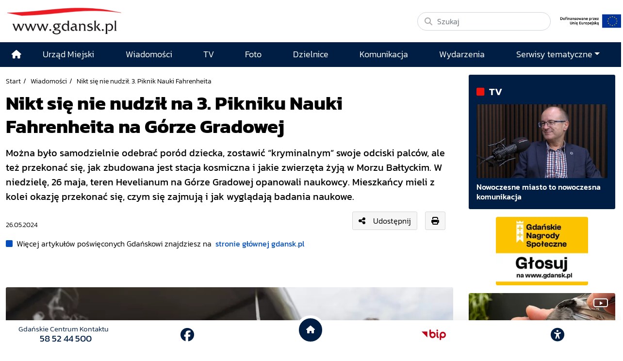

--- FILE ---
content_type: text/html; charset=UTF-8
request_url: https://www.gdansk.pl/wiadomosci/Wielkie-swieto-trojmiejskiej-nauki-czyli-3-Piknik-Nauki-Fahrenheita-na-Gorze-Gradowej-Gdansk,a,264875
body_size: 23667
content:
<!DOCTYPE html>
<html lang="pl">
    <head>
        <!-- Google Tag Manager -->
        <script>(function(w,d,s,l,i){w[l]=w[l]||[];w[l].push({'gtm.start':
        new Date().getTime(),event:'gtm.js'});var f=d.getElementsByTagName(s)[0],
        j=d.createElement(s),dl=l!='dataLayer'?'&l='+l:'';j.async=true;j.src=
        'https://www.googletagmanager.com/gtm.js?id='+i+dl;f.parentNode.insertBefore(j,f);
        })(window,document,'script','dataLayer','GTM-5J58Z8');</script>
        <!-- End Google Tag Manager -->
                    <meta charset="utf-8">
            <meta http-equiv="X-UA-Compatible" content="IE=edge">
            <meta name="viewport" content="width=device-width, initial-scale=1">
        
         	
	




<title>Nikt się nie nudził na 3. Pikniku Nauki Fahrenheita na Górze Gradowej </title>
<meta name="description" content="Można było samodzielnie odebrać poród dziecka, zostawić “kryminalnym” swoje odciski palców, ale też przekonać się, jak zbudowana jest stacja kosmiczna i jakie zwierzęta żyją w Morzu Bałtyckim. W niedzielę, 26 maja, teren Hevelianum na Górze Gradowej opanowali naukowcy. Mieszkańcy mieli z kolei okazję przekonać się, czym się zajmują i jak wyglądają badania naukowe. ">
<meta name="author" content="Gdańskie Centrum Multimedialne"/>

<meta property="og:locale" content="pl_PL"/>
<meta property="og:site_name" content="Gdańsk - oficjalny portal miasta"/>
<meta property="og:image" content="https://download.cloudgdansk.pl/gdansk-pl/t/202405231101.jpg?v=1768774697"/>
<meta property="og:image:width" content="940"/>
<meta property="og:image:height" content="626"/>
<meta property="og:image:type" content="image/jpeg">


<meta property="og:type" content="website"/>
<meta property="og:title" content="Nikt się nie nudził na 3. Pikniku Nauki Fahrenheita na Górze Gradowej "/>
<meta property="og:description" content="Można było samodzielnie odebrać poród dziecka, zostawić “kryminalnym” swoje odciski palców, ale też przekonać się, jak zbudowana jest stacja kosmiczna i jakie zwierzęta żyją w Morzu Bałtyckim. W niedzielę, 26 maja, teren Hevelianum na Górze Gradowej opanowali naukowcy. Mieszkańcy mieli z kolei okazję przekonać się, czym się zajmują i jak wyglądają badania naukowe. "/>
<meta property="og:url" content="            https://www.gdansk.pl/wiadomosci/Wielkie-swieto-trojmiejskiej-nauki-czyli-3-Piknik-Nauki-Fahrenheita-na-Gorze-Gradowej-Gdansk,a,264875
    "/>
<meta property="og:image:alt" content="na zdjęciu stoisko przy którym stoi dwóch młodych naukowców, na stole widać dwa dymiące naczynia laboratoryjne, przyglądają im się młodzi chłopcy"/>

<meta property="twitter:card" content="summary_large_image"/>
<meta property="twitter:title" content="Nikt się nie nudził na 3. Pikniku Nauki Fahrenheita na Górze Gradowej "/>
<meta property="twitter:description" content="Można było samodzielnie odebrać poród dziecka, zostawić “kryminalnym” swoje odciski palców, ale też przekonać się, jak zbudowana jest stacja kosmiczna i jakie zwierzęta żyją w Morzu Bałtyckim. W niedzielę, 26 maja, teren Hevelianum na Górze Gradowej opanowali naukowcy. Mieszkańcy mieli z kolei okazję przekonać się, czym się zajmują i jak wyglądają badania naukowe. "/>
<meta property="twitter:image" content="https://download.cloudgdansk.pl/gdansk-pl/t/202405231101.jpg?v=1768774697"/>
<meta property="twitter:site" content="@portalgdanskpl"/>
<meta property="twitter:url" content="            https://www.gdansk.pl/wiadomosci/Wielkie-swieto-trojmiejskiej-nauki-czyli-3-Piknik-Nauki-Fahrenheita-na-Gorze-Gradowej-Gdansk,a,264875
    "/>

<meta property="fb:app_id" content="1594401700883557"/>
<meta property="fb:pages" content="122972217729046"/>


                            <link rel="canonical" href="https://www.gdansk.pl/wiadomosci/Wielkie-swieto-trojmiejskiej-nauki-czyli-3-Piknik-Nauki-Fahrenheita-na-Gorze-Gradowej-Gdansk,a,264875">

<link rel="apple-touch-icon" sizes="180x180" href="/images/favicon/apple-touch-icon.png">
<link rel="icon" type="image/png" sizes="32x32" href="/images/favicon/favicon-32x32.png">
<link rel="icon" type="image/png" sizes="16x16" href="/images/favicon/favicon-16x16.png">
<link rel="shortcut icon" type="image/x-icon" href="/images/favicon/favicon.ico">
<link rel="manifest" href="/manifest.json?cache=497">

<link rel="dns-prefetch" href="//download.cloudgdansk.pl">
<link rel="dns-prefetch" href="//foto.cloudgdansk.pl">
<link rel="dns-prefetch" href="//image.cloudgdansk.pl">
<link rel="dns-prefetch" href="//files.cloudgdansk.pl">
<link rel="dns-prefetch" href="//api2.multimediagdansk.pl">

<script src="/dist/runtime.4f1d67d7.js"></script>
<base href="https://www.gdansk.pl/" target="_parent"/>
<script>
</script>            <script src="/dist/js/main/main.cfb90313.js"></script>
            <script src="/dist/js/main/main.defer.d02ac33c.js" defer></script>

                        <link rel="stylesheet" data-available-theme="default,contrast" data-switch-theme="default" href="/dist/css/main/default.d33af988.css">

            <link rel="stylesheet" href="/dist/css/main/font.dfee361d.css">
        
    <script src="/dist/js/main/article.defer.071a2ced.js" defer></script>

            </head>
    <body id="" class="">
        <!-- Google Tag Manager (noscript) -->
        <noscript><iframe src="https://www.googletagmanager.com/ns.html?id=GTM-5J58Z8" height="0" width="0" style="display:none;visibility:hidden"></iframe></noscript>
        <!-- End Google Tag Manager (noscript) -->
        <div id="main" class="d-flex flex-column body-wrapper">

                            <div class="skipLinks">
   <a class="d-flex align-items-center justify-content-center" href="#menu-top">Przejdź do sekcji menu główne</a>
   <a class="d-flex align-items-center justify-content-center" href="#side-menu">Przejdź do sekcji menu boczne</a>
   <a class="d-flex align-items-center justify-content-center" href="#main-content">Przejdź do sekcji treść strony</a>
   <a class="d-flex align-items-center justify-content-center" href="#footer">Przejdź do sekcji stopka strony</a>
</div>

            
                            
<header class="container-fluid container-xl vignette pt-3 pb-3 ">
	<div class="row">
		<div class="col-12 col-lg-auto logo d-flex justify-content-center justify-content-md-start logo align-items-center mb-2 mb-lg-0">
			<a class="me-lg-4 mb-2 mb-lg-0" rel="noopener" href="//www.gdansk.pl">
				<img src="/images/logo-www.svg" alt="Logo www.gdansk.pl" class="default img-fluid lazyload top-logo" id="topLogo"/>
			</a>

			<a class="d-lg-none ms-auto mt-1" href="/inwestycje-miejskie/Inwestycje-Miejskie,a,713">
				<img style="max-height:35px" class="img-fluid" src="https://download.cloudgdansk.pl/gdansk-pl/s/start/logo-ue-pion.png">
			</a>

			<button class="navbar-toggler d-lg-none ms-3" type="button" data-bs-toggle="offcanvas" data-bs-target="#offcanvasNavbar" aria-controls="offcanvasNavbar" aria-label="Toggle navigation">
				<i class="fa-solid fa-bars font-size-18"></i>
			</button>
		</div>
		<div class="col-12 col-lg-4  d-md-flex justify-content-end justify-content-md-start align-items-center ms-auto">
			<form class="d-flex w-100" action="/search" method="GET">
				<div class="search-wrapper w-100">
					<i class="fa-solid fa-magnifying-glass"></i>
					<input name="q" class="form-control rounded-pill w-100" type="search" placeholder="Szukaj" aria-label="Szukaj">
				</div>
			</form>
			<a class="d-none d-lg-block" href="/inwestycje-miejskie/Inwestycje-Miejskie,a,713">
				<img style="max-height:40px" class="img-fluid ms-3 mt-3 mt-lg-0" src="https://download.cloudgdansk.pl/gdansk-pl/s/start/logo-ue-poziom.jpg">
			</a>

		</div>
	</div>
</header>



            
                            <style>

	.menu-top .top-logo {
		transition: opacity 0.3s ease;
	}

	/* Navbar */
	.menu-top .navbar {
		transition: all 0.3s ease;
		padding: 0;
	}

	.menu-top ul {
		font-size: 1.1rem;
	}
	.menu-top .dropdown-menu ul {
		font-size:1rem;
		padding-left:20px;
	}

	.menu-top .navbar .navbar-brand:after {
		background-color: #0e488f;
		border-left: 0;
		content: "";
		display: block;
		padding-right: 0 !important;
	}


	.menu-top .navbar-sticky {
		position: fixed;
		top: 0;
		width: 100%;
		-webkit-box-shadow: 0 5px 15px 0 rgba(0, 0, 0, 0.2);
		box-shadow: 0 5px 15px 0 rgba(0, 0, 0, 0.2);
		z-index: 1099;
		transition: all 0.3s ease;
		background-color: #001e43;
	}

	.menu-top .navbar-sticky ul .nav-link {
		font-size: 1rem
	}

	.menu-top .navbar-shrink {
		padding: 0;
	}


	/* Logo w menu */
	.menu-top .navbar-brand {
		margin: 0;
	}
	.menu-top .navbar-logo {
		width: 0;
		opacity: 0;
		transition: all 0.3s ease;
		overflow: hidden;
	}
	.menu-top .navbar-logo.show {
		width: 130px;
		opacity: 1;
	}

	.menu-top .navbar .show .navbar-nav li .nav-link:link,
	.menu-top .navbar .show .navbar-nav li .nav-link:visited {
		color: #000;
		width: 100%
	}
	.menu-top .navbar .show .navbar-nav li .nav-link:hover {
		color: #fff !important;

	}
	.menu-top .navbar .show .navbar-nav li {
		border-bottom: 1px solid #ccc
	}


	.menu-top .navbar .show .navbar-nav li:hover {
		color: #fff;
		background: #001e43
	}
</style>


<div id="menu-glowne" class="menu-top sticky-top">
	<nav class="navbar navbar-expand-lg bg-body-tertiary ">
		<div class="container position-relative">
			<div class="offcanvas offcanvas-end text-bg-light" tabindex="-1" id="offcanvasNavbar" aria-labelledby="offcanvasNavbarLabel">
				<div class="offcanvas-header">
					<h5 class="offcanvas-title" id="offcanvasNavbarLabel">Menu</h5>
					<button type="button" class="btn-close" data-bs-dismiss="offcanvas" aria-label="Close"></button>
				</div>
				<div class="offcanvas-body">
					<ul class="navbar-nav justify-content-end flex-grow-1">
						<li class="d-none d-lg-flex align-items-center justify-content-center ">
							<a class="nav-link" href="/" aria-label="Strona główna">
								<i class="fas fa-home"></i>
							</a>
						</li>
													
	

<li class="flex-fill d-flex align-items-center justify-content-center ">
	<a class="nav-link mx-auto" href="https://www.gdansk.pl/akcja/link/290285/Urzad-Miejski"  target="_parent">
									
	



						<span>Urząd Miejski</span>
			
				</a>
</li>

													
	

<li class="flex-fill d-flex align-items-center justify-content-center ">
	<a class="nav-link mx-auto" href="https://www.gdansk.pl/akcja/link/194956/Wiadomosci"  target="_parent">
									
	



						<span>Wiadomości</span>
			
				</a>
</li>

													
	

<li class="flex-fill d-flex align-items-center justify-content-center ">
	<a class="nav-link mx-auto" href="https://www.gdansk.pl/akcja/link/195017/TV"  target="_parent">
									
	



						<span>TV</span>
			
				</a>
</li>

													
	

<li class="flex-fill d-flex align-items-center justify-content-center ">
	<a class="nav-link mx-auto" href="https://www.gdansk.pl/akcja/link/195018/Foto"  target="_parent">
									
	



						<span>Foto</span>
			
				</a>
</li>

													
	

<li class="flex-fill d-flex align-items-center justify-content-center ">
	<a class="nav-link mx-auto" href="https://www.gdansk.pl/akcja/link/195015/Dzielnice"  target="_parent">
									
	



						<span>Dzielnice</span>
			
				</a>
</li>

													
	

<li class="flex-fill d-flex align-items-center justify-content-center ">
	<a class="nav-link mx-auto" href="https://www.gdansk.pl/akcja/link/195016/Komunikacja"  target="_parent">
									
	



						<span>Komunikacja</span>
			
				</a>
</li>

													
	

<li class="flex-fill d-flex align-items-center justify-content-center ">
	<a class="nav-link mx-auto" href="https://www.gdansk.pl/akcja/link/233769/imprezy"  target="_parent">
									
	



						<span>Wydarzenia</span>
			
				</a>
</li>

												<li class="flex-fill d-flex align-items-center flex-column justify-content-center ">
							<a class="nav-link dropdown-toggle" id="dropdownMenuSerwisy" href="#" data-bs-toggle="dropdown" aria-haspopup="true" aria-expanded="false">Serwisy tematyczne</a>
							<div class="w-100 dropdown-menu border-0 shadow pt-3" aria-labelledby="dropdownMenuSerwisy">
								

				

	


			
    <div class="bar-title">
        <h2>			
	



						<span>Wiadomości</span>
			</h2>
    </div>


	
							<ul class="grid grid-cols-1 grid-cols-md-3 grid-cols-lg-4 grid-cols-sm-2 pb-3">
									<li class="">
							<a href="https://www.gdansk.pl/akcja/link/145262/Biznes-i-nauka" target="_parent">
								
	



						<span>Biznes i gospodarka</span>
			
		
	
	
	</a>

					</li>
									<li class="">
							<a href="https://www.gdansk.pl/akcja/link/145303/Sport-i-rekreacja" target="_parent">
								
	



						<span>Sport i rekreacja</span>
			
		
	
	
	</a>

					</li>
									<li class="">
							<a href="https://www.gdansk.pl/akcja/link/145318/Zdrowie-i-rodzina" target="_parent">
								
	



						<span>Zdrowie i rodzina</span>
			
		
	
	
	</a>

					</li>
									<li class="">
							<a href="https://www.gdansk.pl/akcja/link/145279/Kultura-i-rozrywka" target="_parent">
								
	



						<span>Kultura i rozrywka</span>
			
		
	
	
	</a>

					</li>
									<li class="">
							<a href="https://www.gdansk.pl/akcja/link/145266/Edukacja-i-nauka" target="_parent">
								
	



						<span>Edukacja i nauka</span>
			
		
	
	
	</a>

					</li>
									<li class="">
							<a href="https://www.gdansk.pl/akcja/link/295589/Reportaz" target="_parent">
								
	



						<span>Reportaż</span>
			
		
	
	
	</a>

					</li>
									<li class="">
							<a href="https://www.gdansk.pl/akcja/link/212387/Odeszli" target="_parent">
								
	



						<span>Odeszli</span>
			
		
	
	
	</a>

					</li>
							</ul>
					
	


								

				

	


			
    <div class="bar-title">
        <h2>			
	



						<span>Rozwój Miasta</span>
			</h2>
    </div>


	
							<ul class="grid grid-cols-1 grid-cols-md-3 grid-cols-lg-4 grid-cols-sm-2 pb-3">
									<li class="">
							<a href="https://www.gdansk.pl/akcja/link/283616/Rewitalizacja-Gdansk" target="_parent">
								
	



						<span>Rewitalizacja Gdańsk</span>
			
		
	
	
	</a>

					</li>
									<li class="">
							<a href="https://www.gdansk.pl/akcja/link/264643/Plan-ogolny-miasta-Gdanska" target="_blank">
								
	



						<span>Plan ogólny miasta Gdańska</span>
			
		
	
	
	</a>

					</li>
									<li class="">
							<a href="https://www.gdansk.pl/akcja/link/245870/Efektywnosc-energetyczna" target="_parent">
								
	



						<span>Efektywność energetyczna</span>
			
		
	
	
	</a>

					</li>
									<li class="">
							<a href="https://www.gdansk.pl/akcja/link/229779/Mapa-inwestycji" target="_parent">
								
	



						<span>Mapa inwestycji</span>
			
		
	
	
	</a>

					</li>
									<li class="">
							<a href="https://www.gdansk.pl/akcja/link/212377/Raport-o-stanie-miasta" target="_parent">
								
	



						<span>Raport o stanie miasta</span>
			
		
	
	
	</a>

					</li>
									<li class="">
							<a href="https://www.gdansk.pl/akcja/link/145317/Zagospodarowanie-przestrzenne" target="_parent">
								
	



						<span>Zagospodarowanie przestrzenne</span>
			
		
	
	
	</a>

					</li>
									<li class="">
							<a href="https://www.gdansk.pl/akcja/link/145306/Strategia" target="_parent">
								
	



						<span>Strategia</span>
			
		
	
	
	</a>

					</li>
									<li class="">
							<a href="https://www.gdansk.pl/akcja/link/145302/Otwarte-dane" target="_parent">
								
	



						<span>Otwarte dane</span>
			
		
	
	
	</a>

					</li>
									<li class="">
							<a href="https://www.gdansk.pl/akcja/link/145288/Nieruchomosci" target="_parent">
								
	



						<span>Nieruchomości</span>
			
		
	
	
	</a>

					</li>
									<li class="">
							<a href="https://www.gdansk.pl/akcja/link/145276/Inwestycje-miejskie" target="_parent">
								
	



						<span>Inwestycje miejskie</span>
			
		
	
	
	</a>

					</li>
									<li class="">
							<a href="https://www.gdansk.pl/akcja/link/145272/Gdansk-w-liczbach" target="_parent">
								
	



						<span>Gdańsk w liczbach</span>
			
		
	
	
	</a>

					</li>
									<li class="">
							<a href="https://www.gdansk.pl/akcja/link/145263/Cennik-miejski" target="_parent">
								
	



						<span>Cennik miejski</span>
			
		
	
	
	</a>

					</li>
							</ul>
					
	

								

				

	


			
    <div class="bar-title">
        <h2>			
	



						<span>Dla Mieszkańców</span>
			</h2>
    </div>


	
							<ul class="grid grid-cols-1 grid-cols-md-3 grid-cols-lg-4 grid-cols-sm-2 pb-3">
									<li class="">
							<a href="https://www.gdansk.pl/akcja/link/145261/Budzet-Obywatelski" target="_parent">
								
	



						<span>Budżet Obywatelski</span>
			
		
	
	
	</a>

					</li>
									<li class="">
							<a href="https://www.gdansk.pl/akcja/link/294859/Rada-Miasta-Gdanska" target="_parent">
								
	



						<span>Rada Miasta Gdańska</span>
			
		
	
	
	</a>

					</li>
									<li class="">
							<a href="https://www.gdansk.pl/akcja/link/145267/Zielony-Gdansk-Ekologia" target="_parent">
								
	



						<span>Zielony Gdańsk - Ekologia</span>
			
		
	
	
	</a>

					</li>
									<li class="">
							<a href="https://www.gdansk.pl/akcja/link/145294/Rodzina" target="_parent">
								
	



						<span>Rodzina</span>
			
		
	
	
	</a>

					</li>
									<li class="">
							<a href="https://www.gdansk.pl/akcja/link/145300/Seniorzy" target="_parent">
								
	



						<span>Seniorzy</span>
			
		
	
	
	</a>

					</li>
									<li class="">
							<a href="https://www.gdansk.pl/akcja/link/295120/Park-Kulturowy-Glowne-Miasto" target="_parent">
								
	



						<span>Park Kulturowy Główne Miasto</span>
			
		
	
	
	</a>

					</li>
									<li class="">
							<a href="https://www.gdansk.pl/akcja/link/278162/Gdanskie-Jubileusze-Malzenskie" target="_parent">
								
	



						<span>Gdańskie Jubileusze Małżeńskie</span>
			
		
	
	
	</a>

					</li>
									<li class="">
							<a href="https://www.gdansk.pl/akcja/link/284630/Stypendystki-i-Stypendysci-Kulturalni" target="_parent">
								
	



						<span>Stypendystki i Stypendyści Kulturalni</span>
			
		
	
	
	</a>

					</li>
									<li class="">
							<a href="https://www.gdansk.pl/akcja/link/212379/Stypendysci-Fahrenheita" target="_parent">
								
	



						<span>Stypendyści Fahrenheita</span>
			
		
	
	
	</a>

					</li>
									<li class="">
							<a href="https://www.gdansk.pl/akcja/link/145296/Rowerowy-Gdansk" target="_blank">
								
	



						<span>Rowerowy Gdańsk</span>
			
		
	
	
	</a>

					</li>
									<li class="">
							<a href="https://www.gdansk.pl/akcja/link/222285/Edukacja-morska" target="_parent">
								
	



						<span>Edukacja morska</span>
			
		
	
	
	</a>

					</li>
									<li class="">
							<a href="https://www.gdansk.pl/akcja/link/221886/Czytanie-rzadzi" target="_parent">
								
	



						<span>Czytanie rządzi</span>
			
		
	
	
	</a>

					</li>
									<li class="">
							<a href="https://www.gdansk.pl/akcja/link/216462/Gdansk-z-Ukraina" target="_parent">
								
	



						<span>Gdańsk z Ukrainą</span>
			
		
	
	
	</a>

					</li>
									<li class="">
							<a href="https://www.gdansk.pl/akcja/link/212373/Organizacje-pozarzadowe" target="_parent">
								
	



						<span>Organizacje pozarządowe</span>
			
		
	
	
	</a>

					</li>
									<li class="">
							<a href="https://www.gdansk.pl/akcja/link/145315/Wolontariat" target="_blank">
								
	



						<span>Wolontariat</span>
			
		
	
	
	</a>

					</li>
									<li class="">
							<a href="https://www.gdansk.pl/akcja/link/145286/Migracje" target="_parent">
								
	



						<span>Migracje</span>
			
		
	
	
	</a>

					</li>
									<li class="">
							<a href="https://www.gdansk.pl/akcja/link/145269/Gdansk-bez-barier" target="_parent">
								
	



						<span>Gdańsk bez barier</span>
			
		
	
	
	</a>

					</li>
									<li class="">
							<a href="https://www.gdansk.pl/akcja/link/212369/Gdansk-patriotyczny" target="_parent">
								
	



						<span>Gdańsk patriotyczny</span>
			
		
	
	
	</a>

					</li>
									<li class="">
							<a href="https://www.gdansk.pl/akcja/link/145274/Gdanszczanie" target="_parent">
								
	



						<span>Gdańszczanie</span>
			
		
	
	
	</a>

					</li>
									<li class="">
							<a href="https://www.gdansk.pl/akcja/link/292768/Mapa-ofert-pracy" target="_parent">
								
	



						<span>Mapa ofert pracy</span>
			
		
	
	
	</a>

					</li>
							</ul>
					
	

								

				

	


			
    <div class="bar-title">
        <h2>			
	



						<span>Poznaj Gdańsk</span>
			</h2>
    </div>


	
							<ul class="grid grid-cols-1 grid-cols-md-3 grid-cols-lg-4 grid-cols-sm-2 pb-3">
									<li class="">
							<a href="https://www.gdansk.pl/akcja/link/145311/Turystyka" target="_parent">
								
	



						<span>Turystyka</span>
			
		
	
	
	</a>

					</li>
									<li class="">
							<a href="https://www.gdansk.pl/akcja/link/145275/Historia" target="_parent">
								
	



						<span>Historia</span>
			
		
	
	
	</a>

					</li>
									<li class="">
							<a href="https://www.gdansk.pl/akcja/link/226797/Gdanskie-szlaki-pamieci" target="_parent">
								
	



						<span>Gdańskie szlaki pamięci</span>
			
		
	
	
	</a>

					</li>
									<li class="">
							<a href="https://www.gdansk.pl/akcja/link/145319/Zurawie" target="_parent">
								
	



						<span>Żurawie</span>
			
		
	
	
	</a>

					</li>
							</ul>
					
	

								

				

	


			
    <div class="bar-title">
        <h2>			
	



			Serwisy mapowe
	</h2>
    </div>


	
							<ul class="grid grid-cols-1 grid-cols-md-3 grid-cols-lg-4 grid-cols-sm-2 pb-3">
									<li class="">
							<a href="https://www.gdansk.pl/akcja/link/238502/Plan-miasta" target="_blank">
								
	



						<span>GeoGdańsk</span>
			
		
	
	
	</a>

					</li>
									<li class="">
							<a href="https://www.gdansk.pl/akcja/link/238504/Mapa-zgloszen" target="_blank">
								
	



						<span>Mapa porządku</span>
			
		
	
	
	</a>

					</li>
									<li class="">
							<a href="https://www.gdansk.pl/akcja/link/238521/Mapa-inwestycji" target="_blank">
								
	



						<span>Mapa inwestycji</span>
			
		
	
	
	</a>

					</li>
									<li class="">
							<a href="https://www.gdansk.pl/akcja/link/238522/Zagospodarowanie-przestrzenne" target="_blank">
								
	



						<span>Zagospodarowanie przestrzenne</span>
			
		
	
	
	</a>

					</li>
									<li class="">
							<a href="https://www.gdansk.pl/akcja/link/238531/Mapa-miejsc-pracy" target="_blank">
								
	



						<span>Mapa miejsc pracy</span>
			
		
	
	
	</a>

					</li>
									<li class="">
							<a href="https://www.gdansk.pl/akcja/link/238520/Ortofotomapa-Miasto-3D-Ukosne" target="_blank">
								
	



						<span>Ortofotomapa | Miasto 3D | Ukośne</span>
			
		
	
	
	</a>

					</li>
									<li class="">
							<a href="https://www.gdansk.pl/akcja/link/238535/Mapa-dziel-sztuki" target="_blank">
								
	



						<span>Mapa dzieł sztuki</span>
			
		
	
	
	</a>

					</li>
							</ul>
					
	

								

				

	


			
    <div class="bar-title">
        <h2>			
	



						<span>Serwisy inne</span>
			</h2>
    </div>


	
							<ul class="grid grid-cols-1 grid-cols-md-3 grid-cols-lg-4 grid-cols-sm-2 pb-3">
									<li class="">
							<a href="https://www.gdansk.pl/akcja/link/212366/30lat-samorzadu-w-Gdansku" target="_parent">
								
	



						<span>30 lat samorządu</span>
			
		
	
	
	</a>

					</li>
									<li class="">
							<a href="https://www.gdansk.pl/akcja/link/212368/40-rocznica-Porozumien-Sierpniowych" target="_parent">
								
	



						<span>40 rocznica Porozumień Sierpniowych</span>
			
		
	
	
	</a>

					</li>
									<li class="">
							<a href="https://www.gdansk.pl/akcja/link/212367/89-2019" target="_parent">
								
	



						<span>89' 2019</span>
			
		
	
	
	</a>

					</li>
									<li class="">
							<a href="https://www.gdansk.pl/akcja/link/296351/Monitoring-wizyjny" target="_parent">
								
	



						<span>Monitoring wizyjny</span>
			
		
	
	
	</a>

					</li>
									<li class="">
							<a href="https://www.gdansk.pl/akcja/link/212389/Prezydent-Adamowicz" target="_parent">
								
	



						<span>Prezydent Adamowicz</span>
			
		
	
	
	</a>

					</li>
									<li class="">
							<a href="https://www.gdansk.pl/akcja/link/212378/Rok-Lecha-Badkowskiego" target="_parent">
								
	



						<span>Rok Lecha Bądkowskiego</span>
			
		
	
	
	</a>

					</li>
									<li class="">
							<a href="https://www.gdansk.pl/akcja/link/299854/Stany-przedwypadkowe" target="_parent">
								
	



						<span>Stany przedwypadkowe</span>
			
		
	
	
	</a>

					</li>
									<li class="">
							<a href="https://www.gdansk.pl/akcja/link/295412/VAT-Centralny" target="_parent">
								
	



						<span>VAT Centralny</span>
			
		
	
	
	</a>

					</li>
							</ul>
					
	

							</div>
						</li>
					</ul>
				</div>
			</div>
		</div>
	</nav>
</div>


<div id="mySidenav" class="sidenav">
	<ul>
					<li>
				<button data-click="sideBar.switchTheme" aria-label="przycisk do przełącznienia pomiędzy wersją kontrastową a graficzną strony" class="btn-theme-light">
					<i class="fas fa-adjust"></i>
				</button>
				<hr>
			</li>
				<li>
			<button data-click="sideBar.decreaseText" aria-label="Zmniejsz wielkość czcionki">
				<i class="fas fa-minus"></i>
			</button>
		</li>
		<li>
			<button data-click="sideBar.resetText" class="align-middle" aria-label="Zresetuj wielkość czcionki" style="font-size:0.6em;margin-bottom:15px">
				RESET
			</button>

		</li>
		<li>
			<button data-click="sideBar.increaseText" aria-label="Zwiększ wielkość czcionki">
				<i class="fas fa-plus"></i>
			</button>
			<hr>
		</li>
		<li>
			<div>
				<a href="https://download.cloudgdansk.pl/gdansk-pl/d/202307214472/informacja-o-urzedzie-miejskim-w-gdansku-w-etr_31-07-2023.pdf" class="h-100" aria-label="Gdańsk bez barier" target="_blank">
					<img style="max-width:50px" class="img-fluid" src="/images/easy-to-read.svg" alt="Logo www.gdansk.pl">
				</a>
				<hr>
			</div>
		</li>
		<li>
			<div>
				<a href="https://www.gdansk.pl/gdansk-bez-barier" class="h-100" aria-label="Gdańsk bez barier" target="_blank">
					<i class="fa-solid fa-wheelchair"></i>
				</a>
			</div>
			<hr>
		</li>
		<li>
			<div>
				<a href="https://www.gdansk.pl/gdansk-bez-barier#pjm" class="h-100" aria-label="Ułatwienia dla głuchych" target="_blank">
					<i class="fa-solid fa-ear-deaf"></i>
				</a>
			</div>
			<hr>
		</li>
		<li>
			<div data-click="sideBar.toggleNav" class="order-1 order-lg-2">
				<button aria-label="Zwiń narzędzia ułatwienia dla niedowidzących">
					<i class="fas fa-times"></i>
				</button>
			</div>
		</li>
	</ul>
</div>

            
            <main class="flex-fill d-flex flex-column">
                   <div class="container-fluid container-xl">
        

<div class="row mt-3">
	<div class="col-12 col-lg-9 pe-lg-4 mb-3">
		<article class="article">
									

	<script type="application/ld+json">
		{
			"@context":"http://schema.org",
			"@type":"NewsArticle",
			"url":"https://www.gdansk.pl/wiadomosci/Wielkie-swieto-trojmiejskiej-nauki-czyli-3-Piknik-Nauki-Fahrenheita-na-Gorze-Gradowej-Gdansk,a,264875",
			"headline":"Nikt się nie nudził na 3. Pikniku Nauki Fahrenheita na Górze Gradowej ",
			"description":"Można było samodzielnie odebrać poród dziecka, zostawić “kryminalnym” swoje odciski palców, ale też przekonać się, jak zbudowana jest stacja kosmiczna i jakie zwierzęta żyją w Morzu Bałtyckim. W niedzielę, 26 maja, teren Hevelianum na Górze Gradowej opanowali naukowcy. Mieszkańcy mieli z kolei okazję przekonać się, czym się zajmują i jak wyglądają badania naukowe. ",
			"image":"https://download.cloudgdansk.pl/gdansk-pl/t/950/202405231101.jpg",
			"datePublished":"26-05-2024T00:00:00+01:00",
			"author":{
				"@type":"Person",
				"name":"Kamila Grzenkowska"
			},
			"publisher":{
				"@type":"Organization",
				"name":""
			}
		}
	</script>




				
									<div class="caption crumbes d-print-none">
	<ul>
		<li><a href="/" target="_parent">Start</a></li>
		<li><a href="/wiadomosci" target="_parent">Wiadomości</a></li>
		<li>Nikt się nie nudził. 3. Piknik Nauki Fahrenheita </li>
	</ul>
</div>

				
				
									<h1 class="fs-1 mb-3" style="font-weight:900">
									
	



						<span>Nikt się nie nudził na 3. Pikniku Nauki Fahrenheita na Górze Gradowej</span>
			
					</h1>
				
									<div class="fs-5 mb-3 fw-bold">
						    <div class="mb-3">
        Można było samodzielnie odebrać poród dziecka, zostawić “kryminalnym” swoje odciski palców, ale też przekonać się, jak zbudowana jest stacja kosmiczna i jakie zwierzęta żyją w Morzu Bałtyckim. W niedzielę, 26 maja, teren Hevelianum na Górze Gradowej opanowali naukowcy. Mieszkańcy mieli z kolei okazję przekonać się, czym się zajmują i jak wyglądają badania naukowe. 
    </div>

					</div>
				
									<div class="d-flex align-items-center mb-3">
													<div>
								<small>
									
<div class="date mt-3">			<span>26.05.2024</span>
	</div>
								</small>
							</div>
						
													<div class="ms-auto me-3 mb-md-0">
								
<div class="d-flex align-items-center d-print-none">
		<!--Link video modal -->
			<button type="button" class="btn btn-light d-flex align-items-center" data-bs-toggle="modal" data-bs-target="#shareModal">
			<i class="fas fa-share-alt me-3"></i> Udostępnij
		</button>
	
	<!-- Modal -->
	<div class="modal fade" id="shareModal" tabindex="-1" aria-labelledby="shareModalLabel" aria-hidden="true">
		<div class="modal-dialog modal-dialog-centered">
			<div class="modal-content text-bg-light">
				<div class="modal-header">
					<p class="modal-title fs-5" id="shareModalLabel"><i class="fas fa-share-alt me-3"></i> Udostępnij</p>
					<button type="button" class="btn-close" data-bs-dismiss="modal" aria-label="Close"></button>
				</div>
				<div class="modal-body">
					<div class="share-btn social-media">
						<ul class="d-flex justify-content-around font-size-18">
							<li><a class="text-secondary" data-id="fb" title="Facebook"><i class="fab fa-facebook-square"></i></a></li>
							<li><a class="text-secondary" data-id="tw" title="X"><i class="fa-brands fa-x-twitter"></i></a></li>
							<li><a class="text-secondary" data-id="pi" title="Pinterest"><i class="fab fa-pinterest"></i></a></li>
						</ul>
					</div>
					<hr>
					<div>
						<div class="input-group mb-3">
							<span class="input-group-text">
								<i class="fa-solid fa-link"></i>
							</span>
							<input id="textareaLink" type="text" class="form-control" value="https://www.gdansk.pl/wiadomosci/Wielkie-swieto-trojmiejskiej-nauki-czyli-3-Piknik-Nauki-Fahrenheita-na-Gorze-Gradowej-Gdansk,a,264875" readonly aria-label="Link">
							<button	button class="ms-auto btn btn-secondary btn-sm" onclick="copy_link()">kopiuj</button>
						</div>
					</div>
					<div class="d-flex justify-content-center">
						<div id="qrcode"></div>
					</div>
				</div>
			</div>
		</div>
	</div>

			<div class="share-btn social-media ms-3">
			<a class="btn btn-light" data-id="print"><i class="fas fa-print"></i></a>
		</div>
	</div>

<script>
// Kopiowanie kodu iframe
function copy_link() {
	let textareaLink = document.getElementById("textareaLink");
	textareaLink.select();
	document.execCommand("copy");
	}
</script>

<script src="https://cdnjs.cloudflare.com/ajax/libs/qrcode-generator/1.4.4/qrcode.min.js"></script>

<script>
	let path = window.location.pathname;
	let match = path.match(/,(a|f|v),(\d+)$/);

	id = match ? parseInt(match[2]) : null;

	if (id) {
		const qr = qrcode(0, 'L');
		qr.addData(`https://www.gdansk.pl/r/${match[1]},${id}`);
		qr.make();

		document.getElementById("qrcode").innerHTML = qr.createImgTag(6);
	}
</script>

							</div>
																							</div>
				
									<div class="linkToMain">
						<i class="fas fa-square me-2" style="color:#034ebc"></i>Więcej artykułów poświęconych Gdańskowi znajdziesz na <a class="ms-1 fw-bold" href="/"> stronie głównej gdansk.pl</a>
					</div>
				
									<div class="article-content" data-article-id="264875">
						
<div class="article-foto" data-file-id="231101"><img class="img-responsive img-fluid" src="https://download.cloudgdansk.pl/gdansk-pl/t/202405231101.jpg" alt="na zdjęciu stoisko przy którym stoi dwóch młodych naukowców, na stole widać dwa dymiące naczynia laboratoryjne, przyglądają im się młodzi chłopcy">
<div class="article-foto-caption">
<div data-file-title="">W ramach 3. Pikniku Nauki Fahrenheita było... sporo dymu, ale też gadżetów, materiałów naukowych i zaangażowanych młodych naukowców</div>
<div data-file-author="">fot. Dominik Paszliński / www.gdansk.pl</div>
</div>
</div>
<h2>Co smartfony robią z naszym mózgiem?</h2>
<p>Ponad 50 namiotów z atrakcjami z zakresu medycyny, nauk ścisłych, ekologii. Do tego pokazy przedstawiające wpływ na zdrowie człowieka: hałasu, zanieczyszczeń powietrza i żywności, warsztaty paleontologiczne i quizy z nagrodami. Poza tym dziesiątki eksperymentów, wystawy popularnonaukowe i atrakcje medyczne, w tym nauka udzielania pierwszej pomocy i możliwość odebrania porodu. W niedzielę, na Górze Gradowej, nikt się nie nudził.&nbsp;</p>
<p>- U nas jest dziś… wybuchowo. Mamy ze sobą nitrowatę. Pokazujemy jej właściwości wybuchowe względem waty. Przedstawiamy także właściwości wodoru, który też jest wybuchowy. Poza tym prezentujemy właściwości tzw. suchego lodu - jego zachowanie względem wody - opowiadał Michał Rolka, student Wydziału Chemii Uniwersytetu Gdańskiego.</p>
<p class="read-also"><a href="https://www.gdansk.pl/wiadomosci/3-Gdanskie-Dni-Kaszubskie,a,264865">3. Gdańskie Dni Kaszubskie od poniedziałku, 27 maja</a></p>
<p>O tym, jak negatywnie na nasz mózg wpływa korzystanie ze smartfonów czy laptopów, zwłaszcza w godzinach wieczornych, opowiadali z kolei studenci z koła naukowego “Homunculus” Uniwersytetu Gdańskiego.</p>
<p>- Pokazujemy dziś, jak światło niebieskie, czyli takie światło, które mamy w telefonie, tablecie, laptopie, wpływa na nasz mózg. Uzdeczka, która znajduje się w mózgu, wysyła impulsy do pnia mózgu. Tam znajdują się receptory. W momencie, kiedy są przestymulowane, w dłuższym okresie, możemy być zmęczeni, ale też możemy odczuwać różne zaburzenia poznawcze. Spada koncentracja i uwaga.&nbsp; Na pewno pogarsza się też jakość snu, który będzie wielokrotnie przerywany. W dłuższej perspektywie może to prowadzić nawet do rozwinięcia się depresji - tłumaczyła Alicja Marcinkiewicz, studentka Biologii na Uniwersytecie Gdańskim.</p>
<p>Były też stoiska ze sprzętem medycznym, odczynnikami chemicznymi i naczyniami laboratoryjnymi. Można było sprawdzić, jakie zwierzęta żyją w wodach Morza Bałtyckiego, dowiedzieć się co surowce spoczywające na dnie oceanów mają wspólnego ze smartfonami, samodzielnie stworzyć mini ogród deszczowy lub zbudować budkę lęgową, i wiele innych.</p>
<div class="article-foto" data-file-id="231102"><img class="img-responsive img-fluid" src="https://download.cloudgdansk.pl/gdansk-pl/t/202405231102.jpg" alt="na zdjęciu kilka postumentów z dużymi zdjęciami kobiet, oglądają je przechodnie">
<div class="article-foto-caption">
<div data-file-title="">Podczas pikniku naukowego na terenie Hevelianum otwarto wystawę plenerową poświęconą gdańskim, współczesnym naukowczyniom</div>
<div data-file-author="">fot. Dominik Paszliński / www.gdansk.pl</div>
</div>
</div>
<h2>Plenerowa wystawa o naukowczyniach</h2>
<p>Naukowy piknik oficjalnie otworzyła prezydent Gdańska Aleksandra Dulkiewicz wraz z przedstawicielami Uczelni Fahrenheita. W jego trakcie odbył się wernisaż wystawy plenerowej “Uczone”, prezentującej 12 współczesnych gdańskich naukowczyń, które cały czas aktywnie pracują.</p>
<p>- Dzisiaj, oprócz wielkiego święta trójmiejskiej nauki, mamy także Dzień Matki. Dlatego bardzo się cieszę, że w tym szczególnym dniu pokazujemy tutaj także gdańskie naukowczynie - na specjalnie przygotowanej wystawie plenerowej. To kobiety, które zmieniają świat, “popychają” go do przodu. Dla kobiet “bycie w nauce” jest o wiele trudniejsze, zwłaszcza godzenie tego z życiem prywatnym, z życiem rodzinnym - zwracała uwagę <strong>prezydent Gdańska Aleksandra Dulkiewicz.</strong>&nbsp;</p>
<p class="read-also"><a href="https://www.gdansk.pl/wiadomosci/Trojmiejski-Marsz-Rownosci-za-nami-Wzieli-w-nim-udzial-samorzadowcy-i-dwie-ministry,a,264852">IX Trójmiejski Marsz Równości za nami</a></p>
<p><strong>Rektor Politechniki Gdańskiej, prof. Krzysztof Wilde,</strong> przypominał z kolei, że trzy gdańskie uczelnie: Politechnika Gdańska, Uniwersytet Gdański i Gdański Uniwersytet Medyczny, postanowiły stworzyć przed kilku laty wspólny projekt: Uczelnie Fahrenheita, w ramach którego współpracują ze sobą. Stąd m.in. nieprzypadkowa nazwa niedzielnego pikniku.</p>
<p>- Żeby Gdańsk, Trójmiasto, Pomorze rozwijało się, potrzebujemy inteligentnych, aktywnych,&nbsp; mądrych ludzi. Dzisiaj ta młoda kadra siedzi w piknikowych namiotach, bawcie się, a za kilka lat zapraszam was na studia na najwspanialszą Uczelnię Fahrenheita - zachęcał prof. Krzysztof Wilde.</p>
<h2>ZOBACZ WIĘCEJ ZDJĘĆ Z 3. PIKNIKU NAUKI FAHRENHEITA</h2>
<div class="gallery_article_box" data-gallery-id="11503"></div>
<h2>Dla kogo Nagroda Fahrenheita?&nbsp;</h2>
<p>W ramach niedzielnego pikniku wręczono też Nagrodę Fahrenheita. Nagroda ta jest przyznawana raz w roku, za inicjatywy i działania, realizowane indywidualnie bądź zespołowo, przez studentów, doktorantów lub pracowników uczelni. Chodzi o działania w sferze naukowej, dydaktycznej, organizacyjnej lub społecznej.</p>
<p>W tym roku nagrodę główną przyznano za <strong>projekt “Kolej na Południe”</strong>. W ramach tego projektu powstały studenckie propozycje rozwiązań środowiskowych, społecznych i gospodarczych, które wzmacniają atrakcyjność planowanej linii kolejowej PKM Południe dla przyszłych jej użytkowników. Nad tym projektem pracowali studenci wszystkich trzech gdańskich uczelni.&nbsp;</p>
<p>Przyznano też wyróżnienie za projekt pod hasłem: “Gdzie, czego i jak nauczyć się po liceum?”. Była to inicjatywa wykładów profesorskich, mających na celu odwrócenie trendu malejącej liczby kandydatów na studia.&nbsp;</p>
<p><em>Piknik Nauki Fahrenheita powstał z inicjatywy Uczelni Fahrenheita i zorganizowany został już po raz trzeci przy współpracy z centrum nauki Hevelianum.</em></p><script data-article-data-photos="264875" type="application/json">{"231101":{"alt":"na zdj\u0119ciu stoisko przy kt\u00f3rym stoi dw\u00f3ch m\u0142odych naukowc\u00f3w, na stole wida\u0107 dwa dymi\u0105ce naczynia laboratoryjne, przygl\u0105daj\u0105 im si\u0119 m\u0142odzi ch\u0142opcy","title":"W ramach 3. Pikniku Nauki Fahrenheita by\u0142o... sporo dymu, ale te\u017c gad\u017cet\u00f3w, materia\u0142\u00f3w naukowych i zaanga\u017cowanych m\u0142odych naukowc\u00f3w","author":"fot. Dominik Paszli\u0144ski \/ www.gdansk.pl","src":"https:\/\/download.cloudgdansk.pl\/gdansk-pl\/t\/202405231101.jpg","addDate":"2024-05-26 19:49:19"},"231102":{"alt":"na zdj\u0119ciu kilka postument\u00f3w z du\u017cymi zdj\u0119ciami kobiet, ogl\u0105daj\u0105 je przechodnie","title":"Podczas pikniku naukowego na terenie Hevelianum otwarto wystaw\u0119 plenerow\u0105 po\u015bwi\u0119con\u0105 gda\u0144skim, wsp\u00f3\u0142czesnym naukowczyniom","author":"fot. Dominik Paszli\u0144ski \/ www.gdansk.pl","src":"https:\/\/download.cloudgdansk.pl\/gdansk-pl\/t\/202405231102.jpg","addDate":"2024-05-26 19:49:20"}}</script>

<style>
.ratio iframe, .ratio video {
    width:100% !important;
    height:100% !important;
    display:block !important;
}
.player p {
    margin-bottom:0
}
</style>
					</div>
				
							
								
									<div class="col-12 mb-5">
						<div class="bg-light d-flex article-author p-3 mt-3">

	
			<a href="/redakcja/redaktorzy?autorId=735">					<img class="img-fluid me-3" src="[data-uri]" alt="Zdjęcie autora publikacji">
			</a>
	
	<div class="ms-3">
		<span class="name d-block mb-2">
			Kamila
			Grzenkowska
		</span>
		<span class="d-block mb-2">
			
		</span>

					<a  class="d-block mb-2" href="mailto:kamila.grzenkowska@gdansk.pl">
				kamila.grzenkowska@gdansk.pl
			</a>
		
		
							<a href="/redakcja/redaktorzy?autorId=735">Ostatnie teksty autora</a>
	</div>



					</div>
				
			

		
				</article>
	</div>
			<div class="col-12 col-lg-3 d-print-none">
			<div class="row">
	<div class="col-12">
		<div class="dark-box text-bg-primary mb-3">
			
	
    <div class="bar-title">
        <h2>
	



			TV
	</h2>
    </div>



	<div class="row  row-cols-1      flex-fill">
					<div class="col mb-3">
				






		
			<a class="thumb h-100" href="https://www.gdansk.pl/tv/Nowoczesne-miasto-to-nowoczesna-komunikacja,v,6060">
			
	
			<div id="article-" class="card h-100 ">
				<div class="row">
											<div class="col my-auto 
">
							

<link href="/dist/css/main/player.07ba7e3a.css" rel="stylesheet">
<script src="https://www.gdansk.pl/videojs/video.js" ></script>
<script src="https://www.gdansk.pl/videojs/lang/pl.js" ></script>
<script src="https://www.gdansk.pl/videojs/nuevo.min.js" ></script>
<script src="https://www.gdansk.pl/videojs/plugins/videojs.offline.js"></script>
<script src="https://cdnjs.cloudflare.com/ajax/libs/fitvids/1.2.0/jquery.fitvids.min.js" integrity="sha512-/2sZKAsHDmHNoevKR/xsUKe+Bpf692q4tHNQs9VWWz0ujJ9JBM67iFYbIEdfDV9I2BaodgT5MIg/FTUmUv3oyQ==" crossorigin="anonymous" referrerpolicy="no-referrer"></script>

<script>
        var category = 15;
        const prepareQuery = (query = {}) =>
                Object.keys(query).length > 0
                        ? '?' + Object.entries(query).map(([key, value]) => `${key}=${value}`).join('&')
                        : '';

        function hapi(hapi, options = {}) {
                let get = {};
                if (typeof options.get !== 'undefined') {
                        options = {
                        method: 'GET',
                        ...options
                        };
                        get = options.get;
                }

                if (typeof options.post !== 'undefined') {
                        options = {
                        method: 'POST',
                        body: JSON.stringify(options.post),
                        ...options
                        };
                }

                return fetch(`https://www.gdansk.pl/hapi/${hapi}${prepareQuery(get)}`, options);
                }

        async function hapiGet(hapi, get = {}) {
                const response = await fetch(`https://www.gdansk.pl/hapi/${hapi}${prepareQuery(get)}`, { method: 'GET' });
                return await response.json();
                }

        async function hapiPost(hapi, post = {}, get = {}) {
                const response = await fetch(`https://www.gdansk.pl/hapi/${hapi}${prepareQuery(get)}`, { method: 'POST', body: JSON.stringify(post) });
                return await response.json();
                }



        window.onbeforeunload = function() {
        saveFormData();
        //return 'ss';
        }

        function saveFormData() {
        console.log('saved');
        hapi('statystykiVideoTest', { get: { videoId: 4, url: 'dddddd', getPublishFrom: '2024-01-15 00:00:00', player: 5 }}).then(r => r.json()).then(d => console.log(d));

        }


        async function statistics(plikHapi, videoId, getPublishFrom, player)
                {
                //var userAgent = navigator.userAgent;
                //alert(navigator.appVersion);
                if (/Firefox/.test(navigator.userAgent))
                        {
                        //alert ('Frefox');
                        }
                if (/Chrome/.test(navigator.userAgent) && /Google Inc./.test(navigator.vendor))
                        {
                        //alert ('Chrome');
                        }
                if (/Chrome/.test(navigator.userAgent) && /Apple Computer, Inc./.test(navigator.vendor))
                        {
                        //alert ('Safari');
                        }
                        //alert(category);
                if(category != '18') // nie kamery
                        {
                        hapi(plikHapi, { get: { videoId: videoId, url: document.URL, getPublishFrom: getPublishFrom, player: player }}).then(r => r.json()).then(d => console.log(d));
                        }
                };

        if(category == '18')
                {
                statistics_cam('statystykiVideo',6060, "2025-12-30 11:03:31", 0);
                }

        async function statistics_cam(plikHapi, videoId, getPublishFrom, player)
                {
                hapi(plikHapi, { get: { videoId: videoId, url: document.URL, getPublishFrom: getPublishFrom, player: player }}).then(r => r.json()).then(d => console.log(d));
                };



</script>


	
        		<video
			id="short"
			crossorigin="anonymous"
			preload="auto"
			controls
			class="video-js vjs-fluid rounded"
			data-setup='{ "poster":"https://image.cloudgdansk.pl/v/950/20251767094248.jpg" }'
			>
			<source src="https://tv.multimediagdansk.pl/Magazyn2025/streams/604121729104203542802281.mp4"        type="video/mp4" title="auto"/>
		</video>
		<script>
			var playerShort = videojs('short', {autoplay: true, muted:true}, function() {
				this.on('ended', function() {
				playerShort.autoplay(false);
				playerShort.hasStarted(false);
				});
			});
			playerShort.nuevo({
				shareMenu: false,
				contextMenu: false,
				singlePlay: true,
				controlbar: false
			});

			var videoIdShort = '';
			playerShort.on('playing', function()
			{
				if (videoIdShort == '')
					{
					videoIdShort = 6060;
					statistics('statystykiVideo',videoIdShort, "2025-12-30 11:03:31", 2);
					}
			});
		</script>

	


	
                        


	<script type="application/ld+json">
		{
			"@context": "http://schema.org",
			"@type": "VideoObject",
			"contentUrl": "https://www.gdansk.pl/tv/Nowoczesne-miasto-to-nowoczesna-komunikacja,v,6060",
			"name": "Gdańsk TV",
			"description": "Materiał wideo wyprodukowany przez Gdańskie Centrum Multimedialne",
			"thumbnailUrl": "https://www.gdansk.pl/images/logo-www.svg",
			"uploadDate": "2025-12-30T00:00:00+01:00",
			"author": {
				"@type": "Organization",
				"name": "Gdańskie Centrum Multimedialne"
			},
			"publisher": {
				"@type": "Organization",
				"name": "Gdańskie Centrum Multimedialne"
			},
			"videoQuality": "HD"
		}
	</script>





        
<style>
.externalIframe iframe {
        width:100%;
        height:100%
}
.vjs-texttrack-settings {
  display: none;
}
.vjs-text-track-cue  div {
        display:inline-block !important;
        padding:5px 10px;
        text-shadow: none !important;
        background:#000000 !important;
}
</style>
						</div>
															
					
						<div class="pt-0 pt-lg-2 col-7 col-lg-12 d-flex flex-column">
							<div class="card-body d-flex flex-column">
																

																	<div class="title">
													
	



						<span>Nowoczesne miasto to nowoczesna komunikacja</span>
			
									</div>
								
								
															</div>
						</div>
									</div>


										</div>

	
	
		</a>
	
			</div>
			</div>

	
		</div>
					<div class="proBox">
			

	<div class="row  row-cols-1      flex-fill">
					<div class="col mb-3">
				






		
			<a class="thumb h-100" href="https://www.gdansk.pl/akcja/link/299100/Nagrody-Badkowskiego">
			
	
			<div id="article-299100" class="card h-100 ">
				<div class="row">
											<div class="col my-auto 
">
									
		
		
		
		
	
	
		
				
			<div class="position-relative">
						
					
					
	
						
			<img src="https://download.cloudgdansk.pl/gdansk-pl/t/950/202512266531.jpg" 				srcset="[data-uri]"
		 data-srcset="
								https://download.cloudgdansk.pl/gdansk-pl/t/150/202512266531.jpg 150w,
								https://download.cloudgdansk.pl/gdansk-pl/t/225/202512266531.jpg 225w,
								https://download.cloudgdansk.pl/gdansk-pl/t/350/202512266531.jpg 350w,
								https://download.cloudgdansk.pl/gdansk-pl/t/450/202512266531.jpg 450w,
								https://download.cloudgdansk.pl/gdansk-pl/t/650/202512266531.jpg 650w,
								https://download.cloudgdansk.pl/gdansk-pl/t/950/202512266531.jpg 950w,
								https://download.cloudgdansk.pl/gdansk-pl/t/1280/202512266531.jpg 1280w" data-sizes="auto" class="card-img-top lazyload rounded" alt="GDANSKPL_350_260"/>
		
		</div>
	
	



						</div>
															
									</div>


										</div>

	
	
		</a>
	
			</div>
			</div>

	
		</div>
	</div>
	<div class="col-12">
	

	<div class="row  row-cols-1      flex-fill">
					<div class="col mb-3">
				






		
			<a class="thumb h-100" href="https://www.gdansk.pl/wiadomosci/Akcja-Karmnik-czyli-zaobraczkowani-przy-stolowce,a,303461">
			
	
			<div id="article-303462" class="card h-100 ">
				<div class="row">
											<div class="col my-auto 
">
									
		
		
		
		
	
	
		
				
			<div class="maska 		">
								<div class="icon">
			<button class="ratio ratio-16x9 d-flex justify-content-center align-items-center big-play-button" type="button" title="Odtwarzaj wideo" aria-disabled="false" style="min-width:30px; min-height:17px">
				<img class="img-fluid" src="https://download.cloudgdansk.pl/gdansk-pl/images/button-play-arrow.svg" >
			</button>
		</div>
			
					
					
	
			<div style="overflow:hidden; margin-top: 52.8%"></div>
			
			<img src="https://download.cloudgdansk.pl/gdansk-pl/t/950/202601267957.jpg" 				srcset="[data-uri]"
		 data-srcset="
								https://download.cloudgdansk.pl/gdansk-pl/t/150/202601267957.jpg 150w,
								https://download.cloudgdansk.pl/gdansk-pl/t/225/202601267957.jpg 225w,
								https://download.cloudgdansk.pl/gdansk-pl/t/350/202601267957.jpg 350w,
								https://download.cloudgdansk.pl/gdansk-pl/t/450/202601267957.jpg 450w,
								https://download.cloudgdansk.pl/gdansk-pl/t/650/202601267957.jpg 650w,
								https://download.cloudgdansk.pl/gdansk-pl/t/950/202601267957.jpg 950w,
								https://download.cloudgdansk.pl/gdansk-pl/t/1280/202601267957.jpg 1280w" data-sizes="auto" class="card-img-top lazyload rounded" alt="Na zdjęciu widoczny jest niewielki ptak trzymany w dłoniach człowieka, z delikatnie rozłożonym skrzydłem ukazującym szczegóły upierzenia. Ujęcie skupia się na barwach piór, budowie skrzydła oraz spokojnym, kontrolowanym sposobie chwytu podczas czynności badawczej. "/>
		
		</div>

	
	



						</div>
															
					
						<div class="pt-0 pt-lg-2 col-7 col-lg-12 d-flex flex-column">
							<div class="card-body d-flex flex-column">
																

																	<div class="title">
													
	



						<span>“Akcja Karmnik”, czyli zaobrączkowani przy stołówce</span>
			
									</div>
								
								
															</div>
						</div>
									</div>


										</div>

	
	
		</a>
	
			</div>
					<div class="col mb-3">
				






		
			<a class="thumb h-100" href="https://www.gdansk.pl/wiadomosci/WOSP-2026-w-Gdansku-34-final-na-pomoc-dzieciom-z-chorobami-przewodu-pokarmowego,a,303312">
			
	
			<div id="article-303450" class="card h-100 ">
				<div class="row">
											<div class="col my-auto 
">
									
		
		
		
		
	
	
		
				
			<div class="maska 		">
						
					
					
	
			<div style="overflow:hidden; margin-top: 52.8%"></div>
			
			<img src="https://download.cloudgdansk.pl/gdansk-pl/t/950/202601267954.jpg" 				srcset="[data-uri]"
		 data-srcset="
								https://download.cloudgdansk.pl/gdansk-pl/t/150/202601267954.jpg 150w,
								https://download.cloudgdansk.pl/gdansk-pl/t/225/202601267954.jpg 225w,
								https://download.cloudgdansk.pl/gdansk-pl/t/350/202601267954.jpg 350w,
								https://download.cloudgdansk.pl/gdansk-pl/t/450/202601267954.jpg 450w,
								https://download.cloudgdansk.pl/gdansk-pl/t/650/202601267954.jpg 650w,
								https://download.cloudgdansk.pl/gdansk-pl/t/950/202601267954.jpg 950w,
								https://download.cloudgdansk.pl/gdansk-pl/t/1280/202601267954.jpg 1280w" data-sizes="auto" class="card-img-top lazyload rounded" alt="WOŚP2026zapowiedź2"/>
		
		</div>

	
	



						</div>
															
					
						<div class="pt-0 pt-lg-2 col-7 col-lg-12 d-flex flex-column">
							<div class="card-body d-flex flex-column">
																

																	<div class="title">
													
	



						<span>Już za tydzień 34. WOŚP. Zobacz, jaki jest cel pomocy w tym roku</span>
			
									</div>
								
								
															</div>
						</div>
									</div>


										</div>

	
	
		</a>
	
			</div>
					<div class="col mb-3">
				






		
			<a class="thumb h-100" href="https://www.gdansk.pl/wiadomosci/Zimowa-panorama-Gdanska-z-wysokiej-wiezy,a,303458">
			
	
			<div id="article-303459" class="card h-100 ">
				<div class="row">
											<div class="col my-auto 
">
									
		
		
		
		
	
	
		
				
			<div class="maska 		">
						<div class="icon">
			<i class="fas fa-camera" aria-hidden="true"></i>
		</div>
			
					
					
	
			<div style="overflow:hidden; margin-top: 52.8%"></div>
			
			<img src="https://download.cloudgdansk.pl/gdansk-pl/t/950/202601267956.jpg" 				srcset="[data-uri]"
		 data-srcset="
								https://download.cloudgdansk.pl/gdansk-pl/t/150/202601267956.jpg 150w,
								https://download.cloudgdansk.pl/gdansk-pl/t/225/202601267956.jpg 225w,
								https://download.cloudgdansk.pl/gdansk-pl/t/350/202601267956.jpg 350w,
								https://download.cloudgdansk.pl/gdansk-pl/t/450/202601267956.jpg 450w,
								https://download.cloudgdansk.pl/gdansk-pl/t/650/202601267956.jpg 650w,
								https://download.cloudgdansk.pl/gdansk-pl/t/950/202601267956.jpg 950w,
								https://download.cloudgdansk.pl/gdansk-pl/t/1280/202601267956.jpg 1280w" data-sizes="auto" class="card-img-top lazyload rounded" alt="gcm-download-1920-20260118-panorama-mariacki-wieza-001.fa43bbb1"/>
		
		</div>

	
	



						</div>
															
					
						<div class="pt-0 pt-lg-2 col-7 col-lg-12 d-flex flex-column">
							<div class="card-body d-flex flex-column">
																

																	<div class="title">
													
	



						<span>Zimowa panorama Gdańska - z wysokiej wieży</span>
			
									</div>
								
								
															</div>
						</div>
									</div>


										</div>

	
	
		</a>
	
			</div>
			</div>

	
	</div>
</div>
<div class="row sticky-top">
	<!-- Reklama -->
	<div class="col-12">
		<div class="proBox">
			

	<div class="row  row-cols-1      flex-fill">
					<div class="col mb-3">
				






		
			<a class="thumb h-100" href="https://www.gdansk.pl/urzad-miejski/Jak-zagospodarowac-teren-SKWERU-ZA-MURAMI,a,302971">
			
	
			<div id="article-302973" class="card h-100 ">
				<div class="row">
											<div class="col my-auto 
">
									
		
		
		
		
	
	
		
				
			<div class="position-relative">
						
					
					
	
						
			<img src="https://download.cloudgdansk.pl/gdansk-pl/t/950/202601267601.jpg" 				srcset="[data-uri]"
		 data-srcset="
								https://download.cloudgdansk.pl/gdansk-pl/t/150/202601267601.jpg 150w,
								https://download.cloudgdansk.pl/gdansk-pl/t/225/202601267601.jpg 225w,
								https://download.cloudgdansk.pl/gdansk-pl/t/350/202601267601.jpg 350w,
								https://download.cloudgdansk.pl/gdansk-pl/t/450/202601267601.jpg 450w,
								https://download.cloudgdansk.pl/gdansk-pl/t/650/202601267601.jpg 650w,
								https://download.cloudgdansk.pl/gdansk-pl/t/950/202601267601.jpg 950w,
								https://download.cloudgdansk.pl/gdansk-pl/t/1280/202601267601.jpg 1280w" data-sizes="auto" class="card-img-top lazyload rounded" alt="Jak zagospodarować teren SKWERU ZA MURAMI? "/>
		
		</div>
	
	



						</div>
															
									</div>


										</div>

	
	
		</a>
	
			</div>
			</div>

	
		</div>
	</div>

	<div class="col-12 list mb-3">
		

				

	


	
							<ul class="grid grid-cols-1 pb-3">
									<li class="">
							<a href="https://www.gdansk.pl/wiadomosci/Conradinum-najstarsza-szkola-juz-po-studniowce,a,303453" target="_parent">
								
	



						<span>Conradinum - najstarsza szkoła już po studniówce!</span>
			
		
	
	
	</a>

					</li>
									<li class="">
							<a href="https://www.gdansk.pl/wiadomosci/Nawet-18-stopni-na-minusie-w-Gdansku-IMGW-ostrzega-przed-silnym-mrozem,a,303427" target="_parent">
								
	



						<span>Nawet minus 18 stopni w Gdańsku. IMGW ostrzega przed silnym mrozem</span>
			
		
	
	
	</a>

					</li>
									<li class="">
							<a href="https://www.gdansk.pl/wiadomosci/Savoir-vivre-na-lodowisku-Gdzie-wybrac-sie-na-lyzwy-w-Gdansku,a,303322" target="_parent">
								
	



						<span>Savoir-vivre na lodowisku. Gdzie wybrać się na łyżwy w Gdańsku?</span>
			
		
	
	
	</a>

					</li>
									<li class="">
							<a href="https://www.gdansk.pl/wiadomosci/Ranking-Perspektyw-W-Gdansku-najlepsze-I-LO-oraz-Technikum-nr-4,a,303367" target="_parent">
								
	



						<span>Ranking Perspektyw. W Gdańsku najlepsze I LO oraz Technikum nr 4</span>
			
		
	
	
	</a>

					</li>
									<li class="">
							<a href="https://www.gdansk.pl/wiadomosci/Miejskie-plywalnie-tez-maja-ferie-Jak-beda-funkcjonowac,a,303397" target="_parent">
								
	



						<span>Miejskie pływalnie też mają ferie. Jak będą funkcjonować?</span>
			
		
	
	
	</a>

					</li>
							</ul>
							<div class="row">
					<div class="col-12 d-flex justify-content-end">
						




<a role="button" class="btn btn-primary btn-sm" href="					wiadomosci
	" target="_self" aria-label="Przycisk więcej">
	Więcej
	<i class="ms-2 fas fa-caret-right"></i>
</a>
					</div>
				</div>
					
	

	</div>
	<!-- Reklama -->
	<div class="col-12">
		<div class="proBox">
			

	<div class="row  row-cols-1      flex-fill">
					<div class="col mb-3">
				






		
			<a class="thumb h-100" href="https://www.gdansk.pl/akcja/link/296708/Plan-dla-Gdanska">
			
	
			<div id="article-296708" class="card h-100 ">
				<div class="row">
											<div class="col my-auto 
">
									
		
		
		
		
	
	
		
				
			<div class="position-relative">
						
					
					
	
						
			<img src="https://download.cloudgdansk.pl/gdansk-pl/t/950/202510262825.jpg" 				srcset="[data-uri]"
		 data-srcset="
								https://download.cloudgdansk.pl/gdansk-pl/t/150/202510262825.jpg 150w,
								https://download.cloudgdansk.pl/gdansk-pl/t/225/202510262825.jpg 225w,
								https://download.cloudgdansk.pl/gdansk-pl/t/350/202510262825.jpg 350w,
								https://download.cloudgdansk.pl/gdansk-pl/t/450/202510262825.jpg 450w,
								https://download.cloudgdansk.pl/gdansk-pl/t/650/202510262825.jpg 650w,
								https://download.cloudgdansk.pl/gdansk-pl/t/950/202510262825.jpg 950w,
								https://download.cloudgdansk.pl/gdansk-pl/t/1280/202510262825.jpg 1280w" data-sizes="auto" class="card-img-top lazyload rounded" alt="banner_350_260gdanskPL"/>
		
		</div>
	
	



						</div>
															
									</div>


										</div>

	
	
		</a>
	
			</div>
			</div>

	
		</div>
	</div>
	<!-- ***** -->
</div>

		</div>
	</div>



	
	
	<script>
		let setRecommend = (children, text, block) => {
			let node = document.createElement(`div`);
			let referencenode = document.querySelector('.article-content').children[children];
			let deepth = document.querySelector('.article-content').children.length;

			referencenode.parentNode.insertBefore(node, referencenode.nextSibling);

			document.addEventListener('DOMContentLoaded', () => {
				node.innerHTML = deepth - 1 > children
					? text + block
					: block;

				flushTrigger();
			});
		}
		setRecommend(3, `		<span class="d-print-none"><em>Dalszy ciąg artykułu pod Kalendarzem Wydarzeń</em></span>
	`,	`		<div class="recommend py-3 my-5 mx-0 mx-md-4 d-print-none">
	<div class="text-bg-light light-box">
		<div class="row">
			<div class="col-12 d-block d-md-flex align-items-center">
				<div class="d-none d-md-block title font-size-3 mb-3 me-auto">Polecamy wydarzenia w Gdańsku</div>
				<div class="d-flex mb-3">
					<a href="https://www.gdansk.pl/#callendar" class="d-md-none btn btn-events h-auto ms-md-auto btn-sm d-flex align-items-center lh-1 p-2">Więcej
						<i class="ms-2 fas fa-caret-right"></i>
					</a>
					<a href="https://www.gdansk.pl/wydarzenia" class="d-none d-md-block btn btn-events h-auto ms-md-auto btn-sm d-flex align-items-center lh-1 p-2">Wszystkie wydarzenia</a>
				</div>
			</div>
			<div class="col-12 wydarzenia mb-3 font-size-1">
				

		<style>
</style>
	<div class="row">
		<div class="col">
			<div class="owl-carousel owl-theme no-mobile-nav" data-value="{&quot;loop&quot;:false,&quot;autoplay&quot;:false,&quot;autoplayTimeout&quot;:5000,&quot;autoplayHoverPause&quot;:true,&quot;autoHeight&quot;:false,&quot;responsive&quot;:{&quot;0&quot;:{&quot;items&quot;:2.5,&quot;slideBy&quot;:2},&quot;540&quot;:{&quot;items&quot;:2,&quot;slideBy&quot;:2},&quot;720&quot;:{&quot;items&quot;:3,&quot;slideBy&quot;:3},&quot;960&quot;:{&quot;items&quot;:4,&quot;slideBy&quot;:4},&quot;1280&quot;:{&quot;items&quot;:4,&quot;slideBy&quot;:1},&quot;1920&quot;:{&quot;items&quot;:4,&quot;slideBy&quot;:1}}}">
													<div class="col h-100">
						
	





<a class="thumb h-100" href="https://www.gdansk.pl/wydarzenia/Dreams,w,40746">
		<div class="card h-100 ">
		<div style="position:relative; overflow:hidden">
							<div class="mx-2 text-end fw-thin text-bg-events px-2 rounded p-1" style="position:absolute; z-index:1080; right:0; top:10px; font-weight:500">
					<small>
						16 stycznia
						 - 22 stycznia
					</small>
				</div>
			
									
		
		
		
		
	
	
		
				
			<div class="position-relative">
						
					
					
	
						
			<img src="https://image.cloudgdansk.pl/w/950/20261768571049.png" 				srcset="[data-uri]"
		 data-srcset="
								https://image.cloudgdansk.pl/w/150/20261768571049.png 150w,
								https://image.cloudgdansk.pl/w/225/20261768571049.png 225w,
								https://image.cloudgdansk.pl/w/350/20261768571049.png 350w,
								https://image.cloudgdansk.pl/w/450/20261768571049.png 450w,
								https://image.cloudgdansk.pl/w/650/20261768571049.png 650w,
								https://image.cloudgdansk.pl/w/950/20261768571049.png 950w,
								https://image.cloudgdansk.pl/w/1280/20261768571049.png 1280w" data-sizes="auto" class="card-img-top lazyload rounded" alt="Link do opisu wydarzenia: Dreams"/>
		
		</div>
	
	



			
					</div>
					<div class="card-body pb-2">
									
	



						<span>Dreams</span>
			
				
							</div>
			</div>

</a>
					</div>
									<div class="col h-100">
						
	





<a class="thumb h-100" href="https://www.gdansk.pl/wydarzenia/Father-Mother-Sister-Brother,w,40747">
		<div class="card h-100 ">
		<div style="position:relative; overflow:hidden">
							<div class="mx-2 text-end fw-thin text-bg-events px-2 rounded p-1" style="position:absolute; z-index:1080; right:0; top:10px; font-weight:500">
					<small>
						16 stycznia
						 - 22 stycznia
					</small>
				</div>
			
									
		
		
		
		
	
	
		
				
			<div class="position-relative">
						
					
					
	
						
			<img src="https://image.cloudgdansk.pl/w/950/20261768571349.png" 				srcset="[data-uri]"
		 data-srcset="
								https://image.cloudgdansk.pl/w/150/20261768571349.png 150w,
								https://image.cloudgdansk.pl/w/225/20261768571349.png 225w,
								https://image.cloudgdansk.pl/w/350/20261768571349.png 350w,
								https://image.cloudgdansk.pl/w/450/20261768571349.png 450w,
								https://image.cloudgdansk.pl/w/650/20261768571349.png 650w,
								https://image.cloudgdansk.pl/w/950/20261768571349.png 950w,
								https://image.cloudgdansk.pl/w/1280/20261768571349.png 1280w" data-sizes="auto" class="card-img-top lazyload rounded" alt="Link do opisu wydarzenia: Father Mother Sister Brother"/>
		
		</div>
	
	



			
					</div>
					<div class="card-body pb-2">
									
	



						<span>Father Mother Sister Brother</span>
			
				
							</div>
			</div>

</a>
					</div>
									<div class="col h-100">
						
	





<a class="thumb h-100" href="https://www.gdansk.pl/wydarzenia/Ferie-Zimowe-z-Gdanskim-Osrodkiem-Sportu,w,40673">
		<div class="card h-100 ">
		<div style="position:relative; overflow:hidden">
							<div class="mx-2 text-end fw-thin text-bg-events px-2 rounded p-1" style="position:absolute; z-index:1080; right:0; top:10px; font-weight:500">
					<small>
						19 stycznia
						 - 30 stycznia
					</small>
				</div>
			
									
		
		
		
		
	
	
		
				
			<div class="position-relative">
						
					
					
	
						
			<img src="https://image.cloudgdansk.pl/w/950/20261768216616.png" 				srcset="[data-uri]"
		 data-srcset="
								https://image.cloudgdansk.pl/w/150/20261768216616.png 150w,
								https://image.cloudgdansk.pl/w/225/20261768216616.png 225w,
								https://image.cloudgdansk.pl/w/350/20261768216616.png 350w,
								https://image.cloudgdansk.pl/w/450/20261768216616.png 450w,
								https://image.cloudgdansk.pl/w/650/20261768216616.png 650w,
								https://image.cloudgdansk.pl/w/950/20261768216616.png 950w,
								https://image.cloudgdansk.pl/w/1280/20261768216616.png 1280w" data-sizes="auto" class="card-img-top lazyload rounded" alt="Link do opisu wydarzenia: Ferie Zimowe z Gdańskim Ośrodkiem Sportu"/>
		
		</div>
	
	



			
					</div>
					<div class="card-body pb-2">
									
	



						<span>Ferie Zimowe z Gdańskim Ośrodkiem Sportu</span>
			
				
							</div>
			</div>

</a>
					</div>
									<div class="col h-100">
						
	





<a class="thumb h-100" href="https://www.gdansk.pl/wydarzenia/Rozmowy-Agnieszki-Michajlow-z-cyklu-Jestem-z-Gdanska,w,40748">
		<div class="card h-100 ">
		<div style="position:relative; overflow:hidden">
							<div class="mx-2 text-end fw-thin text-bg-events px-2 rounded p-1" style="position:absolute; z-index:1080; right:0; top:10px; font-weight:500">
					<small>
						21 stycznia
						
					</small>
				</div>
			
									
		
		
		
		
	
	
		
				
			<div class="position-relative">
						
					
					
	
						
			<img src="https://image.cloudgdansk.pl/w/950/20261768572154.jpg" 				srcset="[data-uri]"
		 data-srcset="
								https://image.cloudgdansk.pl/w/150/20261768572154.jpg 150w,
								https://image.cloudgdansk.pl/w/225/20261768572154.jpg 225w,
								https://image.cloudgdansk.pl/w/350/20261768572154.jpg 350w,
								https://image.cloudgdansk.pl/w/450/20261768572154.jpg 450w,
								https://image.cloudgdansk.pl/w/650/20261768572154.jpg 650w,
								https://image.cloudgdansk.pl/w/950/20261768572154.jpg 950w,
								https://image.cloudgdansk.pl/w/1280/20261768572154.jpg 1280w" data-sizes="auto" class="card-img-top lazyload rounded" alt="Link do opisu wydarzenia: Rozmowy Agnieszki Michajłow z cyklu &quot;Jestem z Gdańska&quot;"/>
		
		</div>
	
	



			
							<div style="position:absolute; z-index:1060; right:4%; bottom:4%; left:4%">
											<div class="btn btn-sm btn-light float-end" style="font-weight:400; border:0">On-line</div>
														</div>
					</div>
					<div class="card-body pb-2">
									
	



						<span>Rozmowy Agnieszki Michajłow z cyklu "Jestem z Gdańska"</span>
			
				
							</div>
			</div>

</a>
					</div>
									<div class="col h-100">
						
	





<a class="thumb h-100" href="https://www.gdansk.pl/wydarzenia/Festiwal-Remcon-2026,w,40187">
		<div class="card h-100 ">
		<div style="position:relative; overflow:hidden">
							<div class="mx-2 text-end fw-thin text-bg-events px-2 rounded p-1" style="position:absolute; z-index:1080; right:0; top:10px; font-weight:500">
					<small>
						13 lutego
						 - 15 lutego
					</small>
				</div>
			
									
		
		
		
		
	
	
		
				
			<div class="position-relative">
						
					
					
	
						
			<img src="https://image.cloudgdansk.pl/w/950/20251761910310.png" 				srcset="[data-uri]"
		 data-srcset="
								https://image.cloudgdansk.pl/w/150/20251761910310.png 150w,
								https://image.cloudgdansk.pl/w/225/20251761910310.png 225w,
								https://image.cloudgdansk.pl/w/350/20251761910310.png 350w,
								https://image.cloudgdansk.pl/w/450/20251761910310.png 450w,
								https://image.cloudgdansk.pl/w/650/20251761910310.png 650w,
								https://image.cloudgdansk.pl/w/950/20251761910310.png 950w,
								https://image.cloudgdansk.pl/w/1280/20251761910310.png 1280w" data-sizes="auto" class="card-img-top lazyload rounded" alt="Link do opisu wydarzenia: Festiwal Remcon 2026"/>
		
		</div>
	
	



			
							<div style="position:absolute; z-index:1060; right:4%; bottom:4%; left:4%">
																<div class="btn btn-sm btn-danger disabled float-end" style="font-weight:400; border:0">Wspieramy to!</div>
									</div>
					</div>
					<div class="card-body pb-2">
									
	



						<span>Festiwal Remcon 2026</span>
			
				
							</div>
			</div>

</a>
					</div>
									<div class="col h-100">
						
	





<a class="thumb h-100" href="https://www.gdansk.pl/wydarzenia/Game-Over,w,40745">
		<div class="card h-100 ">
		<div style="position:relative; overflow:hidden">
							<div class="mx-2 text-end fw-thin text-bg-events px-2 rounded p-1" style="position:absolute; z-index:1080; right:0; top:10px; font-weight:500">
					<small>
						24 lutego
						 - 27 lutego
					</small>
				</div>
			
									
		
		
		
		
	
	
		
				
			<div class="position-relative">
						
					
					
	
						
			<img src="https://image.cloudgdansk.pl/w/950/20261768570809.png" 				srcset="[data-uri]"
		 data-srcset="
								https://image.cloudgdansk.pl/w/150/20261768570809.png 150w,
								https://image.cloudgdansk.pl/w/225/20261768570809.png 225w,
								https://image.cloudgdansk.pl/w/350/20261768570809.png 350w,
								https://image.cloudgdansk.pl/w/450/20261768570809.png 450w,
								https://image.cloudgdansk.pl/w/650/20261768570809.png 650w,
								https://image.cloudgdansk.pl/w/950/20261768570809.png 950w,
								https://image.cloudgdansk.pl/w/1280/20261768570809.png 1280w" data-sizes="auto" class="card-img-top lazyload rounded" alt="Link do opisu wydarzenia: Game Over"/>
		
		</div>
	
	



			
					</div>
					<div class="card-body pb-2">
									
	



						<span>Game Over</span>
			
				
							</div>
			</div>

</a>
					</div>
				
							</div>
		</div>
	</div>



			</div>
		</div>
	</div>
</div>

	`);
	</script>





    </div>

    <script>
        // document.querySelectorAll('article :not(h1)').forEach(d => {
        //     d.addEventListener("copy", (event) => {
        //         const selection = document.getSelection();
        //         event.clipboardData.setData("text/plain", selection.toString() + "\n\n" + 'Czytaj więcej na: ' + window.location.href);
        //         event.preventDefault();
        //     });
        // });
    </script>
            </main>

                            <footer id="footer" class="d-print-none">
	<div class="container-fluid container-xl pb-4">
		<div class="row pt-3" style="font-size: 0.9em;">
			<div class="col-md-3">
            <div class="bar-title">
        <h2>
						Wydawca serwisu
			</h2>
    </div>
				<p>
                    Gdańskie Centrum Multimedialne Spółka z o. o.<br>
                    ul. Prof. Witolda Andruszkiewicza 5<br>80-601 Gdańsk<br>tel. 500 324 115<br>e-mail: <a href="mailto:sekretariat.gcm@gdansk.pl">sekretariat.gcm@gdansk.pl</a>
				</p>
	            <ul>
					<li><a href="/redakcja">Redakcja serwisu gdansk.pl</a></li>
                    <li><a href="/deklaracja-dostepnosci">Deklaracja dostępności</a></li>
					<li><a href="https://bip.gdansk.pl/gcm">BiP</a></li>
				</ul>
				<p>Korzystamy z danych:
					<a href="//openweathermap.org" target="_blank">OpenWeatherMap</a>
				</p>
            </div>

			<div class="col-md-9">
				

				

	


			
    <div class="bar-title">
        <h2>			
	



						<span>Dla Mieszkańców</span>
			</h2>
    </div>


	
							<ul class="grid grid-cols-1 grid-cols-md-2 grid-cols-lg-4 pb-3">
									<li class="">
							<a href="https://www.gdansk.pl/akcja/link/145261/Budzet-Obywatelski" target="_parent">
								
	



						<span>Budżet Obywatelski</span>
			
		
	
	
	</a>

					</li>
									<li class="">
							<a href="https://www.gdansk.pl/akcja/link/294859/Rada-Miasta-Gdanska" target="_parent">
								
	



						<span>Rada Miasta Gdańska</span>
			
		
	
	
	</a>

					</li>
									<li class="">
							<a href="https://www.gdansk.pl/akcja/link/145267/Zielony-Gdansk-Ekologia" target="_parent">
								
	



						<span>Zielony Gdańsk - Ekologia</span>
			
		
	
	
	</a>

					</li>
									<li class="">
							<a href="https://www.gdansk.pl/akcja/link/145294/Rodzina" target="_parent">
								
	



						<span>Rodzina</span>
			
		
	
	
	</a>

					</li>
									<li class="">
							<a href="https://www.gdansk.pl/akcja/link/145300/Seniorzy" target="_parent">
								
	



						<span>Seniorzy</span>
			
		
	
	
	</a>

					</li>
									<li class="">
							<a href="https://www.gdansk.pl/akcja/link/295120/Park-Kulturowy-Glowne-Miasto" target="_parent">
								
	



						<span>Park Kulturowy Główne Miasto</span>
			
		
	
	
	</a>

					</li>
									<li class="">
							<a href="https://www.gdansk.pl/akcja/link/278162/Gdanskie-Jubileusze-Malzenskie" target="_parent">
								
	



						<span>Gdańskie Jubileusze Małżeńskie</span>
			
		
	
	
	</a>

					</li>
									<li class="">
							<a href="https://www.gdansk.pl/akcja/link/284630/Stypendystki-i-Stypendysci-Kulturalni" target="_parent">
								
	



						<span>Stypendystki i Stypendyści Kulturalni</span>
			
		
	
	
	</a>

					</li>
									<li class="">
							<a href="https://www.gdansk.pl/akcja/link/212379/Stypendysci-Fahrenheita" target="_parent">
								
	



						<span>Stypendyści Fahrenheita</span>
			
		
	
	
	</a>

					</li>
									<li class="">
							<a href="https://www.gdansk.pl/akcja/link/145296/Rowerowy-Gdansk" target="_blank">
								
	



						<span>Rowerowy Gdańsk</span>
			
		
	
	
	</a>

					</li>
									<li class="">
							<a href="https://www.gdansk.pl/akcja/link/222285/Edukacja-morska" target="_parent">
								
	



						<span>Edukacja morska</span>
			
		
	
	
	</a>

					</li>
									<li class="">
							<a href="https://www.gdansk.pl/akcja/link/221886/Czytanie-rzadzi" target="_parent">
								
	



						<span>Czytanie rządzi</span>
			
		
	
	
	</a>

					</li>
									<li class="">
							<a href="https://www.gdansk.pl/akcja/link/216462/Gdansk-z-Ukraina" target="_parent">
								
	



						<span>Gdańsk z Ukrainą</span>
			
		
	
	
	</a>

					</li>
									<li class="">
							<a href="https://www.gdansk.pl/akcja/link/212373/Organizacje-pozarzadowe" target="_parent">
								
	



						<span>Organizacje pozarządowe</span>
			
		
	
	
	</a>

					</li>
									<li class="">
							<a href="https://www.gdansk.pl/akcja/link/145315/Wolontariat" target="_blank">
								
	



						<span>Wolontariat</span>
			
		
	
	
	</a>

					</li>
									<li class="">
							<a href="https://www.gdansk.pl/akcja/link/145286/Migracje" target="_parent">
								
	



						<span>Migracje</span>
			
		
	
	
	</a>

					</li>
									<li class="">
							<a href="https://www.gdansk.pl/akcja/link/145269/Gdansk-bez-barier" target="_parent">
								
	



						<span>Gdańsk bez barier</span>
			
		
	
	
	</a>

					</li>
									<li class="">
							<a href="https://www.gdansk.pl/akcja/link/212369/Gdansk-patriotyczny" target="_parent">
								
	



						<span>Gdańsk patriotyczny</span>
			
		
	
	
	</a>

					</li>
									<li class="">
							<a href="https://www.gdansk.pl/akcja/link/145274/Gdanszczanie" target="_parent">
								
	



						<span>Gdańszczanie</span>
			
		
	
	
	</a>

					</li>
									<li class="">
							<a href="https://www.gdansk.pl/akcja/link/292768/Mapa-ofert-pracy" target="_parent">
								
	



						<span>Mapa ofert pracy</span>
			
		
	
	
	</a>

					</li>
							</ul>
					
	

                

				

	


			
    <div class="bar-title">
        <h2>			
	



						<span>Rozwój Miasta</span>
			</h2>
    </div>


	
							<ul class="grid grid-cols-1 grid-cols-md-2 grid-cols-lg-4 pb-3">
									<li class="">
							<a href="https://www.gdansk.pl/akcja/link/283616/Rewitalizacja-Gdansk" target="_parent">
								
	



						<span>Rewitalizacja Gdańsk</span>
			
		
	
	
	</a>

					</li>
									<li class="">
							<a href="https://www.gdansk.pl/akcja/link/264643/Plan-ogolny-miasta-Gdanska" target="_blank">
								
	



						<span>Plan ogólny miasta Gdańska</span>
			
		
	
	
	</a>

					</li>
									<li class="">
							<a href="https://www.gdansk.pl/akcja/link/245870/Efektywnosc-energetyczna" target="_parent">
								
	



						<span>Efektywność energetyczna</span>
			
		
	
	
	</a>

					</li>
									<li class="">
							<a href="https://www.gdansk.pl/akcja/link/229779/Mapa-inwestycji" target="_parent">
								
	



						<span>Mapa inwestycji</span>
			
		
	
	
	</a>

					</li>
									<li class="">
							<a href="https://www.gdansk.pl/akcja/link/212377/Raport-o-stanie-miasta" target="_parent">
								
	



						<span>Raport o stanie miasta</span>
			
		
	
	
	</a>

					</li>
									<li class="">
							<a href="https://www.gdansk.pl/akcja/link/145317/Zagospodarowanie-przestrzenne" target="_parent">
								
	



						<span>Zagospodarowanie przestrzenne</span>
			
		
	
	
	</a>

					</li>
									<li class="">
							<a href="https://www.gdansk.pl/akcja/link/145306/Strategia" target="_parent">
								
	



						<span>Strategia</span>
			
		
	
	
	</a>

					</li>
									<li class="">
							<a href="https://www.gdansk.pl/akcja/link/145302/Otwarte-dane" target="_parent">
								
	



						<span>Otwarte dane</span>
			
		
	
	
	</a>

					</li>
									<li class="">
							<a href="https://www.gdansk.pl/akcja/link/145288/Nieruchomosci" target="_parent">
								
	



						<span>Nieruchomości</span>
			
		
	
	
	</a>

					</li>
									<li class="">
							<a href="https://www.gdansk.pl/akcja/link/145276/Inwestycje-miejskie" target="_parent">
								
	



						<span>Inwestycje miejskie</span>
			
		
	
	
	</a>

					</li>
									<li class="">
							<a href="https://www.gdansk.pl/akcja/link/145272/Gdansk-w-liczbach" target="_parent">
								
	



						<span>Gdańsk w liczbach</span>
			
		
	
	
	</a>

					</li>
									<li class="">
							<a href="https://www.gdansk.pl/akcja/link/145263/Cennik-miejski" target="_parent">
								
	



						<span>Cennik miejski</span>
			
		
	
	
	</a>

					</li>
							</ul>
					
	

                

				

	


			
    <div class="bar-title">
        <h2>			
	



						<span>Poznaj Gdańsk</span>
			</h2>
    </div>


	
							<ul class="grid grid-cols-1 grid-cols-md-2 grid-cols-lg-4 pb-3">
									<li class="">
							<a href="https://www.gdansk.pl/akcja/link/145311/Turystyka" target="_parent">
								
	



						<span>Turystyka</span>
			
		
	
	
	</a>

					</li>
									<li class="">
							<a href="https://www.gdansk.pl/akcja/link/145275/Historia" target="_parent">
								
	



						<span>Historia</span>
			
		
	
	
	</a>

					</li>
									<li class="">
							<a href="https://www.gdansk.pl/akcja/link/226797/Gdanskie-szlaki-pamieci" target="_parent">
								
	



						<span>Gdańskie szlaki pamięci</span>
			
		
	
	
	</a>

					</li>
									<li class="">
							<a href="https://www.gdansk.pl/akcja/link/145319/Zurawie" target="_parent">
								
	



						<span>Żurawie</span>
			
		
	
	
	</a>

					</li>
							</ul>
					
	

			</div>
		</div>
	</div>
</footer>


                                         <address class="copyright">
      © Gdańskie Centrum Multimedialne
</address>
                                         <div class="fixed-bottom menu-bottom-mobile shadow-lg">
	<div class="container">
		<div class="row row-cols-5 d-flex justify-content-between align-items-center">
			<div class="col text-center ">
				<a class=" text-default-primary d-none d-lg-block font-size-1" href="/kontaktgdansk" target="_blank">
					<small class="d-block lh-1">Gdańskie Centrum Kontaktu</small>
					<span class="fw-bold ms-2 font-size-2 lh-1 ">58 52 44 500</span>
				</a>
				<a class=" text-default-primary d-lg-none font-size-7" href="/kontaktgdansk" aria-label="Strona główna">
					<i class="fa-solid fa-phone-volume"></i>
				</a>
			</div>
			<div class="col text-center font-size-7">
				<a href="https://www.facebook.com/gdanskpl" aria-label="Facebook" target="_blank">
					<i class="fa-brands fa-facebook text-default-primary"></i>
				</a>
			</div>
			<div class="col text-center">
				<div class="ratio ratio-1x1 rounded-circle mx-auto button-home">
					<a class=" d-flex align-items-center justify-content-center" href="" aria-label="Strona główna">
						<i class="fas fa-home text-white" style="margin-bottom:2px"></i>
					</a>
				</div>
			</div>
			<div class="col text-center">
				<a href="https://bip.gdansk.pl/" target="_blank">
					<img class="img-fluid" style="width:50px" src="/images/logo-bip.svg" alt="Logo Biuletynu Informcji Publicznej">
				</a>
			</div>
			<div class="col text-center">
				<div data-click="sideBar.toggleNav">
					<div data-ico="sideBar.changeIco">
						<button class="openbtn font-size-7" aria-label="Rozwiń lub zwiń narzędzia ułatwienia dla osób z dysfunkcją wzroku"></button>
					</div>
				</div>
			</div>
		</div>
	</div>
</div>
                    </div>
    </body>
</html>

--- FILE ---
content_type: text/html; charset=UTF-8
request_url: https://www.gdansk.pl/fotogaleria-artykul3/11503
body_size: 422
content:
<div class="mb-4" style="display:flex; justify-content:center;"><div id="fotogaleria-artykul-220145" class="article-gallery gallery5" style="max-width:800px;" ><div class="gallery-item-1"><a href="https://www.gdansk.pl/fotogaleria/3_Piknik_Nauki_Fahrenheita_na_Gorze_Gradowej,f,285341#imganchor" target="_blank"><img class="gallery-img" src="https://foto.cloudgdansk.pl/foto/3_Piknik_Nauki_Fahrenheita_na_Gorze_Gradowej_285341_800px.jpg" alt="Zdjęcie 3. Piknik Nauki Fahrenheita na Górze Gradowej 1" ></a></div><div class="gallery-item-2"><a href="https://www.gdansk.pl/fotogaleria/3_Piknik_Nauki_Fahrenheita_na_Gorze_Gradowej,f,285342#imganchor" target="_blank"><img class="gallery-img" src="https://foto.cloudgdansk.pl/foto/3_Piknik_Nauki_Fahrenheita_na_Gorze_Gradowej_285342_800px.jpg" alt="Zdjęcie 3. Piknik Nauki Fahrenheita na Górze Gradowej 2" ></a></div><div class="gallery-item-3"><a href="https://www.gdansk.pl/fotogaleria/3_Piknik_Nauki_Fahrenheita_na_Gorze_Gradowej,f,285343#imganchor" target="_blank"><img class="gallery-img" src="https://foto.cloudgdansk.pl/foto/3_Piknik_Nauki_Fahrenheita_na_Gorze_Gradowej_285343_800px.jpg" alt="Zdjęcie 3. Piknik Nauki Fahrenheita na Górze Gradowej 3" ></a></div><div class="gallery-item-4"><a href="https://www.gdansk.pl/fotogaleria/3_Piknik_Nauki_Fahrenheita_na_Gorze_Gradowej,f,285344#imganchor" target="_blank"><img class="gallery-img" src="https://foto.cloudgdansk.pl/foto/3_Piknik_Nauki_Fahrenheita_na_Gorze_Gradowej_285344_800px.jpg" alt="Zdjęcie 3. Piknik Nauki Fahrenheita na Górze Gradowej 4" ></a></div><div class="gallery-item-5"><a href="https://www.gdansk.pl/fotogaleria/3_Piknik_Nauki_Fahrenheita_na_Gorze_Gradowej,f,285345#imganchor" class="more font-size-8" target="_blank">+44</a><a href="https://www.gdansk.pl/fotogaleria/3_Piknik_Nauki_Fahrenheita_na_Gorze_Gradowej,f,285345#imganchor" target="_blank"><img class="gallery-img" src="https://foto.cloudgdansk.pl/foto/3_Piknik_Nauki_Fahrenheita_na_Gorze_Gradowej_285345_800px.jpg" alt="Zdjęcie 3. Piknik Nauki Fahrenheita na Górze Gradowej 5" ></a></div></div></div>




--- FILE ---
content_type: application/javascript; charset=utf-8
request_url: https://www.gdansk.pl/dist/js/main/article.defer.071a2ced.js
body_size: 2322
content:
(self.webpackChunkweb_gdansk=self.webpackChunkweb_gdansk||[]).push([[883],{700:(e,t,r)=>{r(3540),r(9862);document.querySelectorAll(".article-content").forEach((e=>{var t=e.querySelectorAll('[class="article-foto"][data-file-id]'),r=e.getAttribute("data-article-id"),a=e.querySelector('[data-article-data-photos="'.concat(r,'"]')),n=window.location.pathname;if(a&&/^\/.+,a,\d+$/.test(n)){var i=JSON.parse(a.innerHTML);t.forEach((e=>{if(i.hasOwnProperty(e.getAttribute("data-file-id"))){var t=i[e.getAttribute("data-file-id")],r='\n    <img class="img-responsive img-fluid" src="%src%" alt="%alt%">\n    <div class="article-foto-caption">\n        <div data-file-title="">%title%</div>\n        <div data-file-author="">%author%</div>\n    </div>\n';for(var[a,n]of Object.entries(t)){var o=new RegExp("%".concat(a,"%"),"g");r=r.replace(o,n)}var c=document.createElement("div");c.innerHTML=r,i.addDate>"2018-04-01 00:00:00"&&null===e.querySelector(".article-foto-caption")&&c.querySelector(".article-foto-caption").remove(),"false"==e.getAttribute("data-file-show-title")&&"false"==e.getAttribute("data-file-show-author")?c.querySelector("article-foto-caption").remove():("false"==e.getAttribute("data-file-show-title")&&c.querySelector("data-file-title").remove(),"false"==e.getAttribute("data-file-show-author")&&c.querySelector("data-file-author").remove()),e.innerHTML=c.innerHTML}else e.remove()}))}}))},3540:()=>{document.addEventListener("DOMContentLoaded",(()=>{document.querySelectorAll(".gallery_article_box").forEach(((e,t)=>{var r=e.getAttribute("data-gallery-id");$(".gallery_article_box").eq(t).load("https://www.gdansk.pl/fotogaleria-artykul3/".concat(r))}))}))},9862:function(e){e.exports=function(){"use strict";var e=window,t=e.document,r=new function(){function r(e,t){return e.replace(/\{(\d+)\}/g,(function(e,r){return t[r]||e}))}function a(e){return e.join(" - ")}function n(t){e.console.log(t)}function i(e){for(var r=t.querySelectorAll(e),a=0;a<r.length;a++)r[a].style.display="none"}var o="copy",c="share",l="navigator.share(): ",s="This feature is not supported on this browser or operating system.";function u(e){return encodeURIComponent(e)}function d(e){return decodeURIComponent(e)}this.i=function(){for(var r=t.querySelectorAll(".share-btn"),a=r.length;a--;)h(r[a]);e.navigator.clipboard||(i('[data-id="copy"]'),n("navigator.clipboard(): "+s)),e.navigator.canShare||(i('[data-id="share"]'),n(l+s))};var h=function(e){for(var t=e.querySelectorAll("a"),r=t.length;r--;)f(t[r],{id:"",url:p(e),title:b(e),desc:v(e)})},f=function(e,t){t.id=y(e,"data-id"),t.id&&(w(e,"click"),k(e,"click",t))},p=function(t){return y(t,"data-url")||e.location.href||" "},b=function(e){return y(e,"data-title")||t.title||" "},v=function(e){var r=t.querySelector("meta[name=description]");return y(e,"data-desc")||r&&y(r,"content")||" "},m=0,g={},w=function(e,t){var r=e.getAttribute("data-sharebtn-ref");r&&(e.removeEventListener?e.removeEventListener(t,g[r]):e.detachEvent("on"+t,g[r+"ie"]))},k=function(e,t,r){function a(){A(r.id,r.url,r.title,r.desc)}function n(){a.call(e)}var i=e.getAttribute("data-sharebtn-ref");i||(i=++m,e.setAttribute("data-sharebtn-ref",i)),g[i]=a,g[i+"ie"]=n,e.addEventListener?e.addEventListener(t,a):e.attachEvent("on"+t,n)},y=function(e,t){return e.getAttribute(t)},A=function(t,i,s,h){var f=u(i),p=u(h),b=u(s),v=b||p||"";switch(t){case"fb":S(r("https://www.facebook.com/sharer/sharer.php?u={0}&quote={1}",[f,b]),s);break;case"vk":S(r("https://vk.com/share.php?url={0}&title={1}",[f,a([b,p])]),s);break;case"tw":S(r("https://twitter.com/intent/tweet?url={0}&text={1}",[f,a([b,p])]),s);break;case"tg":S(r("https://t.me/share/url?url={0}&text={1}",[f,a([b,p])]),s);break;case"pk":S(r("https://getpocket.com/edit?url={0}&title={1}",[f,a([b,p])]),s);break;case"re":S(r("https://reddit.com/submit?url={0}&title={1}",[f,b]),s);break;case"ev":S(r("https://www.evernote.com/clip.action?url={0}&t={1}",[f,b]),s);break;case"in":S(r("https://www.linkedin.com/shareArticle?mini=true&url={0}&title={1}&summary={2}&source={0}",[f,b,a([b,p])]),s);break;case"pi":S(r("https://pinterest.com/pin/create/button/?url={0}&media={0}&description={1}",[f,a([b,p])]),s);break;case"sk":S(r("https://web.skype.com/share?url={0}&source=button&text={1}",[f,a([b,p])]),s);break;case"wa":S(r("https://wa.me/?text={0}%20{1}",[a([b,p]),f]),s);break;case"ok":S(r("https://connect.ok.ru/dk?st.cmd=WidgetSharePreview&service=odnoklassniki&st.shareUrl={0}",[f]),s);break;case"tu":S(r("https://www.tumblr.com/widgets/share/tool?posttype=link&title={0}&caption={0}&content={1}&canonicalUrl={1}&shareSource=tumblr_share_button",[a([b,p]),f]),s);break;case"hn":S(r("https://news.ycombinator.com/submitlink?t={0}&u={1}",[a([b,p]),f]),s);break;case"xi":S(r("https://www.xing.com/app/user?op=share;url={0};title={1}",[f,a([b,p])]),s);break;case"mail":0<b.length&&0<p.length&&(v=a([b,p])),0<f.length&&(v=v+" / "+f),e.location.href=r("mailto:?subject={0}&body={1}",[b,v]);break;case"print":e.print();break;case o:e.navigator.clipboard.writeText(d(f));break;case c:var m={title:v=d(a([b,p])),text:v,url:d(f)};e.navigator.share(m).then((function(){})).catch((function(e){n(l+"Error")}))}},S=function(a,n){var i=void 0!==e.screenLeft?e.screenLeft:screen.left,o=void 0!==e.screenTop?e.screenTop:screen.top,c=e.innerWidth||t.documentElement.clientWidth||screen.width,l=e.innerHeight||t.documentElement.clientHeight||screen.height;null!==(i=e.open(a,"",r("resizable,toolbar=yes,location=yes,scrollbars=yes,menubar=yes,width={0},height={1},top={2},left={3}",[600,400,l/3-400/3+o,c/2-300+i])))&&i.focus&&i.focus()}};return r.i(),{update:function(){r.i()}}}()}},e=>{var t;t=700,e(e.s=t)}]);

--- FILE ---
content_type: application/javascript; charset=utf-8
request_url: https://cdnjs.cloudflare.com/ajax/libs/qrcode-generator/1.4.4/qrcode.min.js
body_size: 6084
content:
var qrcode=function(){function i(t,r){function a(t,r){g=function(t){for(var r=new Array(t),e=0;e<t;e+=1){r[e]=new Array(t);for(var n=0;n<t;n+=1)r[e][n]=null}return r}(l=4*u+17),e(0,0),e(l-7,0),e(0,l-7),i(),o(),v(t,r),7<=u&&h(t),null==n&&(n=w(u,f,c)),d(n,r)}var u=t,f=y[r],g=null,l=0,n=null,c=[],s={},e=function(t,r){for(var e=-1;e<=7;e+=1)if(!(t+e<=-1||l<=t+e))for(var n=-1;n<=7;n+=1)r+n<=-1||l<=r+n||(g[t+e][r+n]=0<=e&&e<=6&&(0==n||6==n)||0<=n&&n<=6&&(0==e||6==e)||2<=e&&e<=4&&2<=n&&n<=4)},o=function(){for(var t=8;t<l-8;t+=1)null==g[t][6]&&(g[t][6]=t%2==0);for(var r=8;r<l-8;r+=1)null==g[6][r]&&(g[6][r]=r%2==0)},i=function(){for(var t=B.getPatternPosition(u),r=0;r<t.length;r+=1)for(var e=0;e<t.length;e+=1){var n=t[r],o=t[e];if(null==g[n][o])for(var i=-2;i<=2;i+=1)for(var a=-2;a<=2;a+=1)g[n+i][o+a]=-2==i||2==i||-2==a||2==a||0==i&&0==a}},h=function(t){for(var r=B.getBCHTypeNumber(u),e=0;e<18;e+=1){var n=!t&&1==(r>>e&1);g[Math.floor(e/3)][e%3+l-8-3]=n}for(e=0;e<18;e+=1){n=!t&&1==(r>>e&1);g[e%3+l-8-3][Math.floor(e/3)]=n}},v=function(t,r){for(var e=f<<3|r,n=B.getBCHTypeInfo(e),o=0;o<15;o+=1){var i=!t&&1==(n>>o&1);o<6?g[o][8]=i:o<8?g[o+1][8]=i:g[l-15+o][8]=i}for(o=0;o<15;o+=1){i=!t&&1==(n>>o&1);o<8?g[8][l-o-1]=i:o<9?g[8][15-o-1+1]=i:g[8][15-o-1]=i}g[l-8][8]=!t},d=function(t,r){for(var e=-1,n=l-1,o=7,i=0,a=B.getMaskFunction(r),u=l-1;0<u;u-=2)for(6==u&&(u-=1);;){for(var f=0;f<2;f+=1)if(null==g[n][u-f]){var c=!1;i<t.length&&(c=1==(t[i]>>>o&1)),a(n,u-f)&&(c=!c),g[n][u-f]=c,-1==(o-=1)&&(i+=1,o=7)}if((n+=e)<0||l<=n){n-=e,e=-e;break}}},w=function(t,r,e){for(var n=b.getRSBlocks(t,r),o=M(),i=0;i<e.length;i+=1){var a=e[i];o.put(a.getMode(),4),o.put(a.getLength(),B.getLengthInBits(a.getMode(),t)),a.write(o)}var u=0;for(i=0;i<n.length;i+=1)u+=n[i].dataCount;if(o.getLengthInBits()>8*u)throw"code length overflow. ("+o.getLengthInBits()+">"+8*u+")";for(o.getLengthInBits()+4<=8*u&&o.put(0,4);o.getLengthInBits()%8!=0;)o.putBit(!1);for(;!(o.getLengthInBits()>=8*u||(o.put(236,8),o.getLengthInBits()>=8*u));)o.put(17,8);return function(t,r){for(var e=0,n=0,o=0,i=new Array(r.length),a=new Array(r.length),u=0;u<r.length;u+=1){var f=r[u].dataCount,c=r[u].totalCount-f;n=Math.max(n,f),o=Math.max(o,c),i[u]=new Array(f);for(var g=0;g<i[u].length;g+=1)i[u][g]=255&t.getBuffer()[g+e];e+=f;var l=B.getErrorCorrectPolynomial(c),h=C(i[u],l.getLength()-1).mod(l);a[u]=new Array(l.getLength()-1);for(g=0;g<a[u].length;g+=1){var s=g+h.getLength()-a[u].length;a[u][g]=0<=s?h.getAt(s):0}}var v=0;for(g=0;g<r.length;g+=1)v+=r[g].totalCount;var d=new Array(v),w=0;for(g=0;g<n;g+=1)for(u=0;u<r.length;u+=1)g<i[u].length&&(d[w]=i[u][g],w+=1);for(g=0;g<o;g+=1)for(u=0;u<r.length;u+=1)g<a[u].length&&(d[w]=a[u][g],w+=1);return d}(o,n)};s.addData=function(t,r){var e=null;switch(r=r||"Byte"){case"Numeric":e=x(t);break;case"Alphanumeric":e=m(t);break;case"Byte":e=L(t);break;case"Kanji":e=D(t);break;default:throw"mode:"+r}c.push(e),n=null},s.isDark=function(t,r){if(t<0||l<=t||r<0||l<=r)throw t+","+r;return g[t][r]},s.getModuleCount=function(){return l},s.make=function(){if(u<1){for(var t=1;t<40;t++){for(var r=b.getRSBlocks(t,f),e=M(),n=0;n<c.length;n++){var o=c[n];e.put(o.getMode(),4),e.put(o.getLength(),B.getLengthInBits(o.getMode(),t)),o.write(e)}var i=0;for(n=0;n<r.length;n++)i+=r[n].dataCount;if(e.getLengthInBits()<=8*i)break}u=t}a(!1,function(){for(var t=0,r=0,e=0;e<8;e+=1){a(!0,e);var n=B.getLostPoint(s);(0==e||n<t)&&(t=n,r=e)}return r}())},s.createTableTag=function(t,r){t=t||2;var e="";e+='<table style="',e+=" border-width: 0px; border-style: none;",e+=" border-collapse: collapse;",e+=" padding: 0px; margin: "+(r=void 0===r?4*t:r)+"px;",e+='">',e+="<tbody>";for(var n=0;n<s.getModuleCount();n+=1){e+="<tr>";for(var o=0;o<s.getModuleCount();o+=1)e+='<td style="',e+=" border-width: 0px; border-style: none;",e+=" border-collapse: collapse;",e+=" padding: 0px; margin: 0px;",e+=" width: "+t+"px;",e+=" height: "+t+"px;",e+=" background-color: ",e+=s.isDark(n,o)?"#000000":"#ffffff",e+=";",e+='"/>';e+="</tr>"}return e+="</tbody>",e+="</table>"},s.createSvgTag=function(t,r,e,n){var o={};"object"==typeof t&&(t=(o=t).cellSize,r=o.margin,e=o.alt,n=o.title),t=t||2,r=void 0===r?4*t:r,(e="string"==typeof e?{text:e}:e||{}).text=e.text||null,e.id=e.text?e.id||"qrcode-description":null,(n="string"==typeof n?{text:n}:n||{}).text=n.text||null,n.id=n.text?n.id||"qrcode-title":null;var i,a,u,f,c=s.getModuleCount()*t+2*r,g="";for(f="l"+t+",0 0,"+t+" -"+t+",0 0,-"+t+"z ",g+='<svg version="1.1" xmlns="http://www.w3.org/2000/svg"',g+=o.scalable?"":' width="'+c+'px" height="'+c+'px"',g+=' viewBox="0 0 '+c+" "+c+'" ',g+=' preserveAspectRatio="xMinYMin meet"',g+=n.text||e.text?' role="img" aria-labelledby="'+p([n.id,e.id].join(" ").trim())+'"':"",g+=">",g+=n.text?'<title id="'+p(n.id)+'">'+p(n.text)+"</title>":"",g+=e.text?'<description id="'+p(e.id)+'">'+p(e.text)+"</description>":"",g+='<rect width="100%" height="100%" fill="white" cx="0" cy="0"/>',g+='<path d="',a=0;a<s.getModuleCount();a+=1)for(u=a*t+r,i=0;i<s.getModuleCount();i+=1)s.isDark(a,i)&&(g+="M"+(i*t+r)+","+u+f);return g+='" stroke="transparent" fill="black"/>',g+="</svg>"},s.createDataURL=function(o,t){o=o||2,t=void 0===t?4*o:t;var r=s.getModuleCount()*o+2*t,i=t,a=r-t;return I(r,r,function(t,r){if(i<=t&&t<a&&i<=r&&r<a){var e=Math.floor((t-i)/o),n=Math.floor((r-i)/o);return s.isDark(n,e)?0:1}return 1})},s.createImgTag=function(t,r,e){t=t||2,r=void 0===r?4*t:r;var n=s.getModuleCount()*t+2*r,o="";return o+="<img",o+=' src="',o+=s.createDataURL(t,r),o+='"',o+=' width="',o+=n,o+='"',o+=' height="',o+=n,o+='"',e&&(o+=' alt="',o+=p(e),o+='"'),o+="/>"};var p=function(t){for(var r="",e=0;e<t.length;e+=1){var n=t.charAt(e);switch(n){case"<":r+="&lt;";break;case">":r+="&gt;";break;case"&":r+="&amp;";break;case'"':r+="&quot;";break;default:r+=n}}return r};return s.createASCII=function(t,r){if((t=t||1)<2)return function(t){t=void 0===t?2:t;var r,e,n,o,i,a=1*s.getModuleCount()+2*t,u=t,f=a-t,c={"██":"█","█ ":"▀"," █":"▄","  ":" "},g={"██":"▀","█ ":"▀"," █":" ","  ":" "},l="";for(r=0;r<a;r+=2){for(n=Math.floor((r-u)/1),o=Math.floor((r+1-u)/1),e=0;e<a;e+=1)i="█",u<=e&&e<f&&u<=r&&r<f&&s.isDark(n,Math.floor((e-u)/1))&&(i=" "),u<=e&&e<f&&u<=r+1&&r+1<f&&s.isDark(o,Math.floor((e-u)/1))?i+=" ":i+="█",l+=t<1&&f<=r+1?g[i]:c[i];l+="\n"}return a%2&&0<t?l.substring(0,l.length-a-1)+Array(1+a).join("▀"):l.substring(0,l.length-1)}(r);t-=1,r=void 0===r?2*t:r;var e,n,o,i,a=s.getModuleCount()*t+2*r,u=r,f=a-r,c=Array(t+1).join("██"),g=Array(t+1).join("  "),l="",h="";for(e=0;e<a;e+=1){for(o=Math.floor((e-u)/t),h="",n=0;n<a;n+=1)i=1,u<=n&&n<f&&u<=e&&e<f&&s.isDark(o,Math.floor((n-u)/t))&&(i=0),h+=i?c:g;for(o=0;o<t;o+=1)l+=h+"\n"}return l.substring(0,l.length-1)},s.renderTo2dContext=function(t,r){r=r||2;for(var e=s.getModuleCount(),n=0;n<e;n++)for(var o=0;o<e;o++)t.fillStyle=s.isDark(n,o)?"black":"white",t.fillRect(n*r,o*r,r,r)},s}i.stringToBytes=(i.stringToBytesFuncs={default:function(t){for(var r=[],e=0;e<t.length;e+=1){var n=t.charCodeAt(e);r.push(255&n)}return r}}).default,i.createStringToBytes=function(u,f){var i=function(){function t(){var t=r.read();if(-1==t)throw"eof";return t}for(var r=S(u),e=0,n={};;){var o=r.read();if(-1==o)break;var i=t(),a=t()<<8|t();n[String.fromCharCode(o<<8|i)]=a,e+=1}if(e!=f)throw e+" != "+f;return n}(),a="?".charCodeAt(0);return function(t){for(var r=[],e=0;e<t.length;e+=1){var n=t.charCodeAt(e);if(n<128)r.push(n);else{var o=i[t.charAt(e)];"number"==typeof o?(255&o)==o?r.push(o):(r.push(o>>>8),r.push(255&o)):r.push(a)}}return r}};var r,t,a=1,u=2,o=4,f=8,y={L:1,M:0,Q:3,H:2},e=0,n=1,c=2,g=3,l=4,h=5,s=6,v=7,B=(r=[[],[6,18],[6,22],[6,26],[6,30],[6,34],[6,22,38],[6,24,42],[6,26,46],[6,28,50],[6,30,54],[6,32,58],[6,34,62],[6,26,46,66],[6,26,48,70],[6,26,50,74],[6,30,54,78],[6,30,56,82],[6,30,58,86],[6,34,62,90],[6,28,50,72,94],[6,26,50,74,98],[6,30,54,78,102],[6,28,54,80,106],[6,32,58,84,110],[6,30,58,86,114],[6,34,62,90,118],[6,26,50,74,98,122],[6,30,54,78,102,126],[6,26,52,78,104,130],[6,30,56,82,108,134],[6,34,60,86,112,138],[6,30,58,86,114,142],[6,34,62,90,118,146],[6,30,54,78,102,126,150],[6,24,50,76,102,128,154],[6,28,54,80,106,132,158],[6,32,58,84,110,136,162],[6,26,54,82,110,138,166],[6,30,58,86,114,142,170]],(t={}).getBCHTypeInfo=function(t){for(var r=t<<10;0<=d(r)-d(1335);)r^=1335<<d(r)-d(1335);return 21522^(t<<10|r)},t.getBCHTypeNumber=function(t){for(var r=t<<12;0<=d(r)-d(7973);)r^=7973<<d(r)-d(7973);return t<<12|r},t.getPatternPosition=function(t){return r[t-1]},t.getMaskFunction=function(t){switch(t){case e:return function(t,r){return(t+r)%2==0};case n:return function(t,r){return t%2==0};case c:return function(t,r){return r%3==0};case g:return function(t,r){return(t+r)%3==0};case l:return function(t,r){return(Math.floor(t/2)+Math.floor(r/3))%2==0};case h:return function(t,r){return t*r%2+t*r%3==0};case s:return function(t,r){return(t*r%2+t*r%3)%2==0};case v:return function(t,r){return(t*r%3+(t+r)%2)%2==0};default:throw"bad maskPattern:"+t}},t.getErrorCorrectPolynomial=function(t){for(var r=C([1],0),e=0;e<t;e+=1)r=r.multiply(C([1,w.gexp(e)],0));return r},t.getLengthInBits=function(t,r){if(1<=r&&r<10)switch(t){case a:return 10;case u:return 9;case o:case f:return 8;default:throw"mode:"+t}else if(r<27)switch(t){case a:return 12;case u:return 11;case o:return 16;case f:return 10;default:throw"mode:"+t}else{if(!(r<41))throw"type:"+r;switch(t){case a:return 14;case u:return 13;case o:return 16;case f:return 12;default:throw"mode:"+t}}},t.getLostPoint=function(t){for(var r=t.getModuleCount(),e=0,n=0;n<r;n+=1)for(var o=0;o<r;o+=1){for(var i=0,a=t.isDark(n,o),u=-1;u<=1;u+=1)if(!(n+u<0||r<=n+u))for(var f=-1;f<=1;f+=1)o+f<0||r<=o+f||0==u&&0==f||a==t.isDark(n+u,o+f)&&(i+=1);5<i&&(e+=3+i-5)}for(n=0;n<r-1;n+=1)for(o=0;o<r-1;o+=1){var c=0;t.isDark(n,o)&&(c+=1),t.isDark(n+1,o)&&(c+=1),t.isDark(n,o+1)&&(c+=1),t.isDark(n+1,o+1)&&(c+=1),0!=c&&4!=c||(e+=3)}for(n=0;n<r;n+=1)for(o=0;o<r-6;o+=1)t.isDark(n,o)&&!t.isDark(n,o+1)&&t.isDark(n,o+2)&&t.isDark(n,o+3)&&t.isDark(n,o+4)&&!t.isDark(n,o+5)&&t.isDark(n,o+6)&&(e+=40);for(o=0;o<r;o+=1)for(n=0;n<r-6;n+=1)t.isDark(n,o)&&!t.isDark(n+1,o)&&t.isDark(n+2,o)&&t.isDark(n+3,o)&&t.isDark(n+4,o)&&!t.isDark(n+5,o)&&t.isDark(n+6,o)&&(e+=40);var g=0;for(o=0;o<r;o+=1)for(n=0;n<r;n+=1)t.isDark(n,o)&&(g+=1);return e+=Math.abs(100*g/r/r-50)/5*10},t);function d(t){for(var r=0;0!=t;)r+=1,t>>>=1;return r}var w=function(){for(var r=new Array(256),e=new Array(256),t=0;t<8;t+=1)r[t]=1<<t;for(t=8;t<256;t+=1)r[t]=r[t-4]^r[t-5]^r[t-6]^r[t-8];for(t=0;t<255;t+=1)e[r[t]]=t;var n={glog:function(t){if(t<1)throw"glog("+t+")";return e[t]},gexp:function(t){for(;t<0;)t+=255;for(;256<=t;)t-=255;return r[t]}};return n}();function C(n,o){if(void 0===n.length)throw n.length+"/"+o;var r=function(){for(var t=0;t<n.length&&0==n[t];)t+=1;for(var r=new Array(n.length-t+o),e=0;e<n.length-t;e+=1)r[e]=n[e+t];return r}(),i={getAt:function(t){return r[t]},getLength:function(){return r.length},multiply:function(t){for(var r=new Array(i.getLength()+t.getLength()-1),e=0;e<i.getLength();e+=1)for(var n=0;n<t.getLength();n+=1)r[e+n]^=w.gexp(w.glog(i.getAt(e))+w.glog(t.getAt(n)));return C(r,0)},mod:function(t){if(i.getLength()-t.getLength()<0)return i;for(var r=w.glog(i.getAt(0))-w.glog(t.getAt(0)),e=new Array(i.getLength()),n=0;n<i.getLength();n+=1)e[n]=i.getAt(n);for(n=0;n<t.getLength();n+=1)e[n]^=w.gexp(w.glog(t.getAt(n))+r);return C(e,0).mod(t)}};return i}function p(){var e=[],o={writeByte:function(t){e.push(255&t)},writeShort:function(t){o.writeByte(t),o.writeByte(t>>>8)},writeBytes:function(t,r,e){r=r||0,e=e||t.length;for(var n=0;n<e;n+=1)o.writeByte(t[n+r])},writeString:function(t){for(var r=0;r<t.length;r+=1)o.writeByte(t.charCodeAt(r))},toByteArray:function(){return e},toString:function(){var t="";t+="[";for(var r=0;r<e.length;r+=1)0<r&&(t+=","),t+=e[r];return t+="]"}};return o}var k,A,b=(k=[[1,26,19],[1,26,16],[1,26,13],[1,26,9],[1,44,34],[1,44,28],[1,44,22],[1,44,16],[1,70,55],[1,70,44],[2,35,17],[2,35,13],[1,100,80],[2,50,32],[2,50,24],[4,25,9],[1,134,108],[2,67,43],[2,33,15,2,34,16],[2,33,11,2,34,12],[2,86,68],[4,43,27],[4,43,19],[4,43,15],[2,98,78],[4,49,31],[2,32,14,4,33,15],[4,39,13,1,40,14],[2,121,97],[2,60,38,2,61,39],[4,40,18,2,41,19],[4,40,14,2,41,15],[2,146,116],[3,58,36,2,59,37],[4,36,16,4,37,17],[4,36,12,4,37,13],[2,86,68,2,87,69],[4,69,43,1,70,44],[6,43,19,2,44,20],[6,43,15,2,44,16],[4,101,81],[1,80,50,4,81,51],[4,50,22,4,51,23],[3,36,12,8,37,13],[2,116,92,2,117,93],[6,58,36,2,59,37],[4,46,20,6,47,21],[7,42,14,4,43,15],[4,133,107],[8,59,37,1,60,38],[8,44,20,4,45,21],[12,33,11,4,34,12],[3,145,115,1,146,116],[4,64,40,5,65,41],[11,36,16,5,37,17],[11,36,12,5,37,13],[5,109,87,1,110,88],[5,65,41,5,66,42],[5,54,24,7,55,25],[11,36,12,7,37,13],[5,122,98,1,123,99],[7,73,45,3,74,46],[15,43,19,2,44,20],[3,45,15,13,46,16],[1,135,107,5,136,108],[10,74,46,1,75,47],[1,50,22,15,51,23],[2,42,14,17,43,15],[5,150,120,1,151,121],[9,69,43,4,70,44],[17,50,22,1,51,23],[2,42,14,19,43,15],[3,141,113,4,142,114],[3,70,44,11,71,45],[17,47,21,4,48,22],[9,39,13,16,40,14],[3,135,107,5,136,108],[3,67,41,13,68,42],[15,54,24,5,55,25],[15,43,15,10,44,16],[4,144,116,4,145,117],[17,68,42],[17,50,22,6,51,23],[19,46,16,6,47,17],[2,139,111,7,140,112],[17,74,46],[7,54,24,16,55,25],[34,37,13],[4,151,121,5,152,122],[4,75,47,14,76,48],[11,54,24,14,55,25],[16,45,15,14,46,16],[6,147,117,4,148,118],[6,73,45,14,74,46],[11,54,24,16,55,25],[30,46,16,2,47,17],[8,132,106,4,133,107],[8,75,47,13,76,48],[7,54,24,22,55,25],[22,45,15,13,46,16],[10,142,114,2,143,115],[19,74,46,4,75,47],[28,50,22,6,51,23],[33,46,16,4,47,17],[8,152,122,4,153,123],[22,73,45,3,74,46],[8,53,23,26,54,24],[12,45,15,28,46,16],[3,147,117,10,148,118],[3,73,45,23,74,46],[4,54,24,31,55,25],[11,45,15,31,46,16],[7,146,116,7,147,117],[21,73,45,7,74,46],[1,53,23,37,54,24],[19,45,15,26,46,16],[5,145,115,10,146,116],[19,75,47,10,76,48],[15,54,24,25,55,25],[23,45,15,25,46,16],[13,145,115,3,146,116],[2,74,46,29,75,47],[42,54,24,1,55,25],[23,45,15,28,46,16],[17,145,115],[10,74,46,23,75,47],[10,54,24,35,55,25],[19,45,15,35,46,16],[17,145,115,1,146,116],[14,74,46,21,75,47],[29,54,24,19,55,25],[11,45,15,46,46,16],[13,145,115,6,146,116],[14,74,46,23,75,47],[44,54,24,7,55,25],[59,46,16,1,47,17],[12,151,121,7,152,122],[12,75,47,26,76,48],[39,54,24,14,55,25],[22,45,15,41,46,16],[6,151,121,14,152,122],[6,75,47,34,76,48],[46,54,24,10,55,25],[2,45,15,64,46,16],[17,152,122,4,153,123],[29,74,46,14,75,47],[49,54,24,10,55,25],[24,45,15,46,46,16],[4,152,122,18,153,123],[13,74,46,32,75,47],[48,54,24,14,55,25],[42,45,15,32,46,16],[20,147,117,4,148,118],[40,75,47,7,76,48],[43,54,24,22,55,25],[10,45,15,67,46,16],[19,148,118,6,149,119],[18,75,47,31,76,48],[34,54,24,34,55,25],[20,45,15,61,46,16]],(A={}).getRSBlocks=function(t,r){var e=function(t,r){switch(r){case y.L:return k[4*(t-1)+0];case y.M:return k[4*(t-1)+1];case y.Q:return k[4*(t-1)+2];case y.H:return k[4*(t-1)+3];default:return}}(t,r);if(void 0===e)throw"bad rs block @ typeNumber:"+t+"/errorCorrectionLevel:"+r;for(var n,o,i=e.length/3,a=[],u=0;u<i;u+=1)for(var f=e[3*u+0],c=e[3*u+1],g=e[3*u+2],l=0;l<f;l+=1)a.push((n=g,o=void 0,(o={}).totalCount=c,o.dataCount=n,o));return a},A),M=function(){var e=[],n=0,o={getBuffer:function(){return e},getAt:function(t){var r=Math.floor(t/8);return 1==(e[r]>>>7-t%8&1)},put:function(t,r){for(var e=0;e<r;e+=1)o.putBit(1==(t>>>r-e-1&1))},getLengthInBits:function(){return n},putBit:function(t){var r=Math.floor(n/8);e.length<=r&&e.push(0),t&&(e[r]|=128>>>n%8),n+=1}};return o},x=function(t){var r=a,n=t,e={getMode:function(){return r},getLength:function(t){return n.length},write:function(t){for(var r=n,e=0;e+2<r.length;)t.put(o(r.substring(e,e+3)),10),e+=3;e<r.length&&(r.length-e==1?t.put(o(r.substring(e,e+1)),4):r.length-e==2&&t.put(o(r.substring(e,e+2)),7))}},o=function(t){for(var r=0,e=0;e<t.length;e+=1)r=10*r+i(t.charAt(e));return r},i=function(t){if("0"<=t&&t<="9")return t.charCodeAt(0)-"0".charCodeAt(0);throw"illegal char :"+t};return e},m=function(t){var r=u,n=t,e={getMode:function(){return r},getLength:function(t){return n.length},write:function(t){for(var r=n,e=0;e+1<r.length;)t.put(45*o(r.charAt(e))+o(r.charAt(e+1)),11),e+=2;e<r.length&&t.put(o(r.charAt(e)),6)}},o=function(t){if("0"<=t&&t<="9")return t.charCodeAt(0)-"0".charCodeAt(0);if("A"<=t&&t<="Z")return t.charCodeAt(0)-"A".charCodeAt(0)+10;switch(t){case" ":return 36;case"$":return 37;case"%":return 38;case"*":return 39;case"+":return 40;case"-":return 41;case".":return 42;case"/":return 43;case":":return 44;default:throw"illegal char :"+t}};return e},L=function(t){var r=o,e=i.stringToBytes(t),n={getMode:function(){return r},getLength:function(t){return e.length},write:function(t){for(var r=0;r<e.length;r+=1)t.put(e[r],8)}};return n},D=function(t){var r=f,e=i.stringToBytesFuncs.SJIS;if(!e)throw"sjis not supported.";!function(){var t=e("友");if(2!=t.length||38726!=(t[0]<<8|t[1]))throw"sjis not supported."}();var o=e(t),n={getMode:function(){return r},getLength:function(t){return~~(o.length/2)},write:function(t){for(var r=o,e=0;e+1<r.length;){var n=(255&r[e])<<8|255&r[e+1];if(33088<=n&&n<=40956)n-=33088;else{if(!(57408<=n&&n<=60351))throw"illegal char at "+(e+1)+"/"+n;n-=49472}n=192*(n>>>8&255)+(255&n),t.put(n,13),e+=2}if(e<r.length)throw"illegal char at "+(e+1)}};return n},S=function(t){var e=t,n=0,o=0,i=0,r={read:function(){for(;i<8;){if(n>=e.length){if(0==i)return-1;throw"unexpected end of file./"+i}var t=e.charAt(n);if(n+=1,"="==t)return i=0,-1;t.match(/^\s$/)||(o=o<<6|a(t.charCodeAt(0)),i+=6)}var r=o>>>i-8&255;return i-=8,r}},a=function(t){if(65<=t&&t<=90)return t-65;if(97<=t&&t<=122)return t-97+26;if(48<=t&&t<=57)return t-48+52;if(43==t)return 62;if(47==t)return 63;throw"c:"+t};return r},I=function(t,r,e){for(var n=function(t,r){var n=t,o=r,l=new Array(t*r),e={setPixel:function(t,r,e){l[r*n+t]=e},write:function(t){t.writeString("GIF87a"),t.writeShort(n),t.writeShort(o),t.writeByte(128),t.writeByte(0),t.writeByte(0),t.writeByte(0),t.writeByte(0),t.writeByte(0),t.writeByte(255),t.writeByte(255),t.writeByte(255),t.writeString(","),t.writeShort(0),t.writeShort(0),t.writeShort(n),t.writeShort(o),t.writeByte(0);var r=i(2);t.writeByte(2);for(var e=0;255<r.length-e;)t.writeByte(255),t.writeBytes(r,e,255),e+=255;t.writeByte(r.length-e),t.writeBytes(r,e,r.length-e),t.writeByte(0),t.writeString(";")}},i=function(t){for(var r=1<<t,e=1+(1<<t),n=t+1,o=h(),i=0;i<r;i+=1)o.add(String.fromCharCode(i));o.add(String.fromCharCode(r)),o.add(String.fromCharCode(e));var a=p(),u=function(t){var e=t,n=0,o=0,r={write:function(t,r){if(t>>>r!=0)throw"length over";for(;8<=n+r;)e.writeByte(255&(t<<n|o)),r-=8-n,t>>>=8-n,n=o=0;o|=t<<n,n+=r},flush:function(){0<n&&e.writeByte(o)}};return r}(a);u.write(r,n);var f=0,c=String.fromCharCode(l[f]);for(f+=1;f<l.length;){var g=String.fromCharCode(l[f]);f+=1,o.contains(c+g)?c+=g:(u.write(o.indexOf(c),n),o.size()<4095&&(o.size()==1<<n&&(n+=1),o.add(c+g)),c=g)}return u.write(o.indexOf(c),n),u.write(e,n),u.flush(),a.toByteArray()},h=function(){var r={},e=0,n={add:function(t){if(n.contains(t))throw"dup key:"+t;r[t]=e,e+=1},size:function(){return e},indexOf:function(t){return r[t]},contains:function(t){return void 0!==r[t]}};return n};return e}(t,r),o=0;o<r;o+=1)for(var i=0;i<t;i+=1)n.setPixel(i,o,e(i,o));var a=p();n.write(a);for(var u=function(){function e(t){a+=String.fromCharCode(r(63&t))}var n=0,o=0,i=0,a="",t={},r=function(t){if(t<0);else{if(t<26)return 65+t;if(t<52)return t-26+97;if(t<62)return t-52+48;if(62==t)return 43;if(63==t)return 47}throw"n:"+t};return t.writeByte=function(t){for(n=n<<8|255&t,o+=8,i+=1;6<=o;)e(n>>>o-6),o-=6},t.flush=function(){if(0<o&&(e(n<<6-o),o=n=0),i%3!=0)for(var t=3-i%3,r=0;r<t;r+=1)a+="="},t.toString=function(){return a},t}(),f=a.toByteArray(),c=0;c<f.length;c+=1)u.writeByte(f[c]);return u.flush(),"data:image/gif;base64,"+u};return i}();qrcode.stringToBytesFuncs["UTF-8"]=function(t){return function(t){for(var r=[],e=0;e<t.length;e++){var n=t.charCodeAt(e);n<128?r.push(n):n<2048?r.push(192|n>>6,128|63&n):n<55296||57344<=n?r.push(224|n>>12,128|n>>6&63,128|63&n):(e++,n=65536+((1023&n)<<10|1023&t.charCodeAt(e)),r.push(240|n>>18,128|n>>12&63,128|n>>6&63,128|63&n))}return r}(t)},function(t){"function"==typeof define&&define.amd?define([],t):"object"==typeof exports&&(module.exports=t())}(function(){return qrcode});